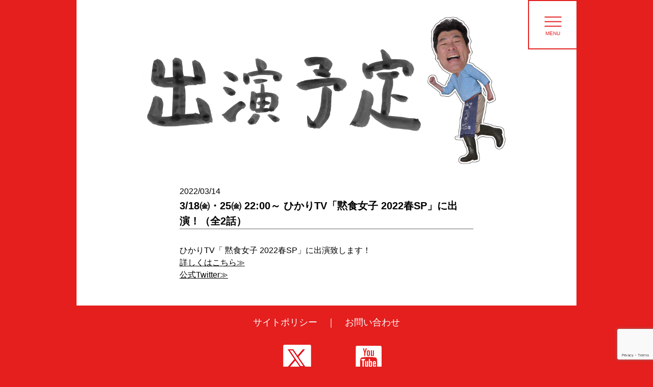

--- FILE ---
content_type: text/html; charset=UTF-8
request_url: https://akai-hidekazu.com/2022/03/14/3-18%E3%88%AE%E3%83%BB25%E3%88%AE-2200%EF%BD%9E-%E3%81%B2%E3%81%8B%E3%82%8Atv%E3%80%8C%E9%BB%99%E9%A3%9F%E5%A5%B3%E5%AD%90-2022%E6%98%A5sp%E3%80%8D%E3%81%AB%E5%87%BA%E6%BC%94%EF%BC%81%EF%BC%88/
body_size: 28199
content:
<!DOCTYPE html>
<html lang="ja">

<head>
  <meta charset="UTF-8">
  <meta name="viewport" content="width=device-width">
  <meta name="description" content="">
  
  <link rel="stylesheet" href="/assets/css/ress.min.css">
  <link rel="stylesheet" href="/assets/css/animate.min.css">
  <link rel="stylesheet" href="/assets/plugin/slick/slick.css">
  <link rel="stylesheet" href="/assets/plugin/slick/slick-theme.css">
  <link rel="stylesheet" href="/assets/css/style.css">
  <link rel="stylesheet" href="/contents/css/d_style.css">
  <link rel="stylesheet" href="/contents/profile/css/profile.css">
  <link rel="icon" href="/contents/img/favicon.ico">
    	<style>img:is([sizes="auto" i], [sizes^="auto," i]) { contain-intrinsic-size: 3000px 1500px }</style>
	
		<!-- All in One SEO 4.9.0 - aioseo.com -->
		<title>3/18㈮・25㈮ 22:00～ ひかりTV「黙食女子 2022春SP」に出演！（全2話） | 赤井英和 商店</title>
	<meta name="robots" content="max-image-preview:large" />
	<meta name="author" content="akai-hidekazu"/>
	<meta name="google-site-verification" content="iQ7c9ittSiDfggXt3Rl9ow0TYixby8IosoaVkMZO2Q4" />
	<link rel="canonical" href="https://akai-hidekazu.com/2022/03/14/3-18%e3%88%ae%e3%83%bb25%e3%88%ae-2200%ef%bd%9e-%e3%81%b2%e3%81%8b%e3%82%8atv%e3%80%8c%e9%bb%99%e9%a3%9f%e5%a5%b3%e5%ad%90-2022%e6%98%a5sp%e3%80%8d%e3%81%ab%e5%87%ba%e6%bc%94%ef%bc%81%ef%bc%88/" />
	<meta name="generator" content="All in One SEO (AIOSEO) 4.9.0" />
		<meta property="og:locale" content="ja_JP" />
		<meta property="og:site_name" content="赤井英和 商店 | 赤井英和 公式ホームページへようこそ！" />
		<meta property="og:type" content="article" />
		<meta property="og:title" content="3/18㈮・25㈮ 22:00～ ひかりTV「黙食女子 2022春SP」に出演！（全2話） | 赤井英和 商店" />
		<meta property="og:url" content="https://akai-hidekazu.com/2022/03/14/3-18%e3%88%ae%e3%83%bb25%e3%88%ae-2200%ef%bd%9e-%e3%81%b2%e3%81%8b%e3%82%8atv%e3%80%8c%e9%bb%99%e9%a3%9f%e5%a5%b3%e5%ad%90-2022%e6%98%a5sp%e3%80%8d%e3%81%ab%e5%87%ba%e6%bc%94%ef%bc%81%ef%bc%88/" />
		<meta property="article:published_time" content="2022-03-14T06:28:55+00:00" />
		<meta property="article:modified_time" content="2023-02-09T07:56:53+00:00" />
		<meta name="twitter:card" content="summary_large_image" />
		<meta name="twitter:title" content="3/18㈮・25㈮ 22:00～ ひかりTV「黙食女子 2022春SP」に出演！（全2話） | 赤井英和 商店" />
		<script type="application/ld+json" class="aioseo-schema">
			{"@context":"https:\/\/schema.org","@graph":[{"@type":"Article","@id":"https:\/\/akai-hidekazu.com\/2022\/03\/14\/3-18%e3%88%ae%e3%83%bb25%e3%88%ae-2200%ef%bd%9e-%e3%81%b2%e3%81%8b%e3%82%8atv%e3%80%8c%e9%bb%99%e9%a3%9f%e5%a5%b3%e5%ad%90-2022%e6%98%a5sp%e3%80%8d%e3%81%ab%e5%87%ba%e6%bc%94%ef%bc%81%ef%bc%88\/#article","name":"3\/18\u322e\u30fb25\u322e 22:00\uff5e \u3072\u304b\u308aTV\u300c\u9ed9\u98df\u5973\u5b50 2022\u6625SP\u300d\u306b\u51fa\u6f14\uff01\uff08\u51682\u8a71\uff09 | \u8d64\u4e95\u82f1\u548c \u5546\u5e97","headline":"3\/18\u322e\u30fb25\u322e 22:00\uff5e \u3072\u304b\u308aTV\u300c\u9ed9\u98df\u5973\u5b50 2022\u6625SP\u300d\u306b\u51fa\u6f14\uff01\uff08\u51682\u8a71\uff09","author":{"@id":"https:\/\/akai-hidekazu.com\/author\/akai-hidekazu\/#author"},"publisher":{"@id":"https:\/\/akai-hidekazu.com\/#organization"},"datePublished":"2022-03-14T15:28:55+09:00","dateModified":"2023-02-09T16:56:53+09:00","inLanguage":"ja","mainEntityOfPage":{"@id":"https:\/\/akai-hidekazu.com\/2022\/03\/14\/3-18%e3%88%ae%e3%83%bb25%e3%88%ae-2200%ef%bd%9e-%e3%81%b2%e3%81%8b%e3%82%8atv%e3%80%8c%e9%bb%99%e9%a3%9f%e5%a5%b3%e5%ad%90-2022%e6%98%a5sp%e3%80%8d%e3%81%ab%e5%87%ba%e6%bc%94%ef%bc%81%ef%bc%88\/#webpage"},"isPartOf":{"@id":"https:\/\/akai-hidekazu.com\/2022\/03\/14\/3-18%e3%88%ae%e3%83%bb25%e3%88%ae-2200%ef%bd%9e-%e3%81%b2%e3%81%8b%e3%82%8atv%e3%80%8c%e9%bb%99%e9%a3%9f%e5%a5%b3%e5%ad%90-2022%e6%98%a5sp%e3%80%8d%e3%81%ab%e5%87%ba%e6%bc%94%ef%bc%81%ef%bc%88\/#webpage"},"articleSection":"\u672a\u5206\u985e, \u30ea\u30f3\u30af"},{"@type":"BreadcrumbList","@id":"https:\/\/akai-hidekazu.com\/2022\/03\/14\/3-18%e3%88%ae%e3%83%bb25%e3%88%ae-2200%ef%bd%9e-%e3%81%b2%e3%81%8b%e3%82%8atv%e3%80%8c%e9%bb%99%e9%a3%9f%e5%a5%b3%e5%ad%90-2022%e6%98%a5sp%e3%80%8d%e3%81%ab%e5%87%ba%e6%bc%94%ef%bc%81%ef%bc%88\/#breadcrumblist","itemListElement":[{"@type":"ListItem","@id":"https:\/\/akai-hidekazu.com#listItem","position":1,"name":"Home","item":"https:\/\/akai-hidekazu.com","nextItem":{"@type":"ListItem","@id":"https:\/\/akai-hidekazu.com\/category\/%e6%9c%aa%e5%88%86%e9%a1%9e\/#listItem","name":"\u672a\u5206\u985e"}},{"@type":"ListItem","@id":"https:\/\/akai-hidekazu.com\/category\/%e6%9c%aa%e5%88%86%e9%a1%9e\/#listItem","position":2,"name":"\u672a\u5206\u985e","item":"https:\/\/akai-hidekazu.com\/category\/%e6%9c%aa%e5%88%86%e9%a1%9e\/","nextItem":{"@type":"ListItem","@id":"https:\/\/akai-hidekazu.com\/2022\/03\/14\/3-18%e3%88%ae%e3%83%bb25%e3%88%ae-2200%ef%bd%9e-%e3%81%b2%e3%81%8b%e3%82%8atv%e3%80%8c%e9%bb%99%e9%a3%9f%e5%a5%b3%e5%ad%90-2022%e6%98%a5sp%e3%80%8d%e3%81%ab%e5%87%ba%e6%bc%94%ef%bc%81%ef%bc%88\/#listItem","name":"3\/18\u322e\u30fb25\u322e 22:00\uff5e \u3072\u304b\u308aTV\u300c\u9ed9\u98df\u5973\u5b50 2022\u6625SP\u300d\u306b\u51fa\u6f14\uff01\uff08\u51682\u8a71\uff09"},"previousItem":{"@type":"ListItem","@id":"https:\/\/akai-hidekazu.com#listItem","name":"Home"}},{"@type":"ListItem","@id":"https:\/\/akai-hidekazu.com\/2022\/03\/14\/3-18%e3%88%ae%e3%83%bb25%e3%88%ae-2200%ef%bd%9e-%e3%81%b2%e3%81%8b%e3%82%8atv%e3%80%8c%e9%bb%99%e9%a3%9f%e5%a5%b3%e5%ad%90-2022%e6%98%a5sp%e3%80%8d%e3%81%ab%e5%87%ba%e6%bc%94%ef%bc%81%ef%bc%88\/#listItem","position":3,"name":"3\/18\u322e\u30fb25\u322e 22:00\uff5e \u3072\u304b\u308aTV\u300c\u9ed9\u98df\u5973\u5b50 2022\u6625SP\u300d\u306b\u51fa\u6f14\uff01\uff08\u51682\u8a71\uff09","previousItem":{"@type":"ListItem","@id":"https:\/\/akai-hidekazu.com\/category\/%e6%9c%aa%e5%88%86%e9%a1%9e\/#listItem","name":"\u672a\u5206\u985e"}}]},{"@type":"Organization","@id":"https:\/\/akai-hidekazu.com\/#organization","name":"\u8d64\u4e95\u82f1\u548c \u5546\u5e97","description":"\u8d64\u4e95\u82f1\u548c \u516c\u5f0f\u30db\u30fc\u30e0\u30da\u30fc\u30b8\u3078\u3088\u3046\u3053\u305d\uff01","url":"https:\/\/akai-hidekazu.com\/"},{"@type":"Person","@id":"https:\/\/akai-hidekazu.com\/author\/akai-hidekazu\/#author","url":"https:\/\/akai-hidekazu.com\/author\/akai-hidekazu\/","name":"akai-hidekazu","image":{"@type":"ImageObject","@id":"https:\/\/akai-hidekazu.com\/2022\/03\/14\/3-18%e3%88%ae%e3%83%bb25%e3%88%ae-2200%ef%bd%9e-%e3%81%b2%e3%81%8b%e3%82%8atv%e3%80%8c%e9%bb%99%e9%a3%9f%e5%a5%b3%e5%ad%90-2022%e6%98%a5sp%e3%80%8d%e3%81%ab%e5%87%ba%e6%bc%94%ef%bc%81%ef%bc%88\/#authorImage","url":"https:\/\/secure.gravatar.com\/avatar\/44697d046b3161efb706b6817edd03a91004d978f78e4ed6e94e94342911d22d?s=96&d=mm&r=g","width":96,"height":96,"caption":"akai-hidekazu"}},{"@type":"WebPage","@id":"https:\/\/akai-hidekazu.com\/2022\/03\/14\/3-18%e3%88%ae%e3%83%bb25%e3%88%ae-2200%ef%bd%9e-%e3%81%b2%e3%81%8b%e3%82%8atv%e3%80%8c%e9%bb%99%e9%a3%9f%e5%a5%b3%e5%ad%90-2022%e6%98%a5sp%e3%80%8d%e3%81%ab%e5%87%ba%e6%bc%94%ef%bc%81%ef%bc%88\/#webpage","url":"https:\/\/akai-hidekazu.com\/2022\/03\/14\/3-18%e3%88%ae%e3%83%bb25%e3%88%ae-2200%ef%bd%9e-%e3%81%b2%e3%81%8b%e3%82%8atv%e3%80%8c%e9%bb%99%e9%a3%9f%e5%a5%b3%e5%ad%90-2022%e6%98%a5sp%e3%80%8d%e3%81%ab%e5%87%ba%e6%bc%94%ef%bc%81%ef%bc%88\/","name":"3\/18\u322e\u30fb25\u322e 22:00\uff5e \u3072\u304b\u308aTV\u300c\u9ed9\u98df\u5973\u5b50 2022\u6625SP\u300d\u306b\u51fa\u6f14\uff01\uff08\u51682\u8a71\uff09 | \u8d64\u4e95\u82f1\u548c \u5546\u5e97","inLanguage":"ja","isPartOf":{"@id":"https:\/\/akai-hidekazu.com\/#website"},"breadcrumb":{"@id":"https:\/\/akai-hidekazu.com\/2022\/03\/14\/3-18%e3%88%ae%e3%83%bb25%e3%88%ae-2200%ef%bd%9e-%e3%81%b2%e3%81%8b%e3%82%8atv%e3%80%8c%e9%bb%99%e9%a3%9f%e5%a5%b3%e5%ad%90-2022%e6%98%a5sp%e3%80%8d%e3%81%ab%e5%87%ba%e6%bc%94%ef%bc%81%ef%bc%88\/#breadcrumblist"},"author":{"@id":"https:\/\/akai-hidekazu.com\/author\/akai-hidekazu\/#author"},"creator":{"@id":"https:\/\/akai-hidekazu.com\/author\/akai-hidekazu\/#author"},"datePublished":"2022-03-14T15:28:55+09:00","dateModified":"2023-02-09T16:56:53+09:00"},{"@type":"WebSite","@id":"https:\/\/akai-hidekazu.com\/#website","url":"https:\/\/akai-hidekazu.com\/","name":"\u8d64\u4e95\u82f1\u548c \u5546\u5e97","description":"\u8d64\u4e95\u82f1\u548c \u516c\u5f0f\u30db\u30fc\u30e0\u30da\u30fc\u30b8\u3078\u3088\u3046\u3053\u305d\uff01","inLanguage":"ja","publisher":{"@id":"https:\/\/akai-hidekazu.com\/#organization"}}]}
		</script>
		<!-- All in One SEO -->

<link rel='stylesheet' id='wp-block-library-css' href='https://akai-hidekazu.com/wp/wp-includes/css/dist/block-library/style.min.css?ver=6.8.3' type='text/css' media='all' />
<style id='classic-theme-styles-inline-css' type='text/css'>
/*! This file is auto-generated */
.wp-block-button__link{color:#fff;background-color:#32373c;border-radius:9999px;box-shadow:none;text-decoration:none;padding:calc(.667em + 2px) calc(1.333em + 2px);font-size:1.125em}.wp-block-file__button{background:#32373c;color:#fff;text-decoration:none}
</style>
<link rel='stylesheet' id='aioseo/css/src/vue/standalone/blocks/table-of-contents/global.scss-css' href='https://akai-hidekazu.com/wp/wp-content/plugins/all-in-one-seo-pack/dist/Lite/assets/css/table-of-contents/global.e90f6d47.css?ver=4.9.0' type='text/css' media='all' />
<style id='global-styles-inline-css' type='text/css'>
:root{--wp--preset--aspect-ratio--square: 1;--wp--preset--aspect-ratio--4-3: 4/3;--wp--preset--aspect-ratio--3-4: 3/4;--wp--preset--aspect-ratio--3-2: 3/2;--wp--preset--aspect-ratio--2-3: 2/3;--wp--preset--aspect-ratio--16-9: 16/9;--wp--preset--aspect-ratio--9-16: 9/16;--wp--preset--color--black: #000000;--wp--preset--color--cyan-bluish-gray: #abb8c3;--wp--preset--color--white: #ffffff;--wp--preset--color--pale-pink: #f78da7;--wp--preset--color--vivid-red: #cf2e2e;--wp--preset--color--luminous-vivid-orange: #ff6900;--wp--preset--color--luminous-vivid-amber: #fcb900;--wp--preset--color--light-green-cyan: #7bdcb5;--wp--preset--color--vivid-green-cyan: #00d084;--wp--preset--color--pale-cyan-blue: #8ed1fc;--wp--preset--color--vivid-cyan-blue: #0693e3;--wp--preset--color--vivid-purple: #9b51e0;--wp--preset--gradient--vivid-cyan-blue-to-vivid-purple: linear-gradient(135deg,rgba(6,147,227,1) 0%,rgb(155,81,224) 100%);--wp--preset--gradient--light-green-cyan-to-vivid-green-cyan: linear-gradient(135deg,rgb(122,220,180) 0%,rgb(0,208,130) 100%);--wp--preset--gradient--luminous-vivid-amber-to-luminous-vivid-orange: linear-gradient(135deg,rgba(252,185,0,1) 0%,rgba(255,105,0,1) 100%);--wp--preset--gradient--luminous-vivid-orange-to-vivid-red: linear-gradient(135deg,rgba(255,105,0,1) 0%,rgb(207,46,46) 100%);--wp--preset--gradient--very-light-gray-to-cyan-bluish-gray: linear-gradient(135deg,rgb(238,238,238) 0%,rgb(169,184,195) 100%);--wp--preset--gradient--cool-to-warm-spectrum: linear-gradient(135deg,rgb(74,234,220) 0%,rgb(151,120,209) 20%,rgb(207,42,186) 40%,rgb(238,44,130) 60%,rgb(251,105,98) 80%,rgb(254,248,76) 100%);--wp--preset--gradient--blush-light-purple: linear-gradient(135deg,rgb(255,206,236) 0%,rgb(152,150,240) 100%);--wp--preset--gradient--blush-bordeaux: linear-gradient(135deg,rgb(254,205,165) 0%,rgb(254,45,45) 50%,rgb(107,0,62) 100%);--wp--preset--gradient--luminous-dusk: linear-gradient(135deg,rgb(255,203,112) 0%,rgb(199,81,192) 50%,rgb(65,88,208) 100%);--wp--preset--gradient--pale-ocean: linear-gradient(135deg,rgb(255,245,203) 0%,rgb(182,227,212) 50%,rgb(51,167,181) 100%);--wp--preset--gradient--electric-grass: linear-gradient(135deg,rgb(202,248,128) 0%,rgb(113,206,126) 100%);--wp--preset--gradient--midnight: linear-gradient(135deg,rgb(2,3,129) 0%,rgb(40,116,252) 100%);--wp--preset--font-size--small: 13px;--wp--preset--font-size--medium: 20px;--wp--preset--font-size--large: 36px;--wp--preset--font-size--x-large: 42px;--wp--preset--spacing--20: 0.44rem;--wp--preset--spacing--30: 0.67rem;--wp--preset--spacing--40: 1rem;--wp--preset--spacing--50: 1.5rem;--wp--preset--spacing--60: 2.25rem;--wp--preset--spacing--70: 3.38rem;--wp--preset--spacing--80: 5.06rem;--wp--preset--shadow--natural: 6px 6px 9px rgba(0, 0, 0, 0.2);--wp--preset--shadow--deep: 12px 12px 50px rgba(0, 0, 0, 0.4);--wp--preset--shadow--sharp: 6px 6px 0px rgba(0, 0, 0, 0.2);--wp--preset--shadow--outlined: 6px 6px 0px -3px rgba(255, 255, 255, 1), 6px 6px rgba(0, 0, 0, 1);--wp--preset--shadow--crisp: 6px 6px 0px rgba(0, 0, 0, 1);}:where(.is-layout-flex){gap: 0.5em;}:where(.is-layout-grid){gap: 0.5em;}body .is-layout-flex{display: flex;}.is-layout-flex{flex-wrap: wrap;align-items: center;}.is-layout-flex > :is(*, div){margin: 0;}body .is-layout-grid{display: grid;}.is-layout-grid > :is(*, div){margin: 0;}:where(.wp-block-columns.is-layout-flex){gap: 2em;}:where(.wp-block-columns.is-layout-grid){gap: 2em;}:where(.wp-block-post-template.is-layout-flex){gap: 1.25em;}:where(.wp-block-post-template.is-layout-grid){gap: 1.25em;}.has-black-color{color: var(--wp--preset--color--black) !important;}.has-cyan-bluish-gray-color{color: var(--wp--preset--color--cyan-bluish-gray) !important;}.has-white-color{color: var(--wp--preset--color--white) !important;}.has-pale-pink-color{color: var(--wp--preset--color--pale-pink) !important;}.has-vivid-red-color{color: var(--wp--preset--color--vivid-red) !important;}.has-luminous-vivid-orange-color{color: var(--wp--preset--color--luminous-vivid-orange) !important;}.has-luminous-vivid-amber-color{color: var(--wp--preset--color--luminous-vivid-amber) !important;}.has-light-green-cyan-color{color: var(--wp--preset--color--light-green-cyan) !important;}.has-vivid-green-cyan-color{color: var(--wp--preset--color--vivid-green-cyan) !important;}.has-pale-cyan-blue-color{color: var(--wp--preset--color--pale-cyan-blue) !important;}.has-vivid-cyan-blue-color{color: var(--wp--preset--color--vivid-cyan-blue) !important;}.has-vivid-purple-color{color: var(--wp--preset--color--vivid-purple) !important;}.has-black-background-color{background-color: var(--wp--preset--color--black) !important;}.has-cyan-bluish-gray-background-color{background-color: var(--wp--preset--color--cyan-bluish-gray) !important;}.has-white-background-color{background-color: var(--wp--preset--color--white) !important;}.has-pale-pink-background-color{background-color: var(--wp--preset--color--pale-pink) !important;}.has-vivid-red-background-color{background-color: var(--wp--preset--color--vivid-red) !important;}.has-luminous-vivid-orange-background-color{background-color: var(--wp--preset--color--luminous-vivid-orange) !important;}.has-luminous-vivid-amber-background-color{background-color: var(--wp--preset--color--luminous-vivid-amber) !important;}.has-light-green-cyan-background-color{background-color: var(--wp--preset--color--light-green-cyan) !important;}.has-vivid-green-cyan-background-color{background-color: var(--wp--preset--color--vivid-green-cyan) !important;}.has-pale-cyan-blue-background-color{background-color: var(--wp--preset--color--pale-cyan-blue) !important;}.has-vivid-cyan-blue-background-color{background-color: var(--wp--preset--color--vivid-cyan-blue) !important;}.has-vivid-purple-background-color{background-color: var(--wp--preset--color--vivid-purple) !important;}.has-black-border-color{border-color: var(--wp--preset--color--black) !important;}.has-cyan-bluish-gray-border-color{border-color: var(--wp--preset--color--cyan-bluish-gray) !important;}.has-white-border-color{border-color: var(--wp--preset--color--white) !important;}.has-pale-pink-border-color{border-color: var(--wp--preset--color--pale-pink) !important;}.has-vivid-red-border-color{border-color: var(--wp--preset--color--vivid-red) !important;}.has-luminous-vivid-orange-border-color{border-color: var(--wp--preset--color--luminous-vivid-orange) !important;}.has-luminous-vivid-amber-border-color{border-color: var(--wp--preset--color--luminous-vivid-amber) !important;}.has-light-green-cyan-border-color{border-color: var(--wp--preset--color--light-green-cyan) !important;}.has-vivid-green-cyan-border-color{border-color: var(--wp--preset--color--vivid-green-cyan) !important;}.has-pale-cyan-blue-border-color{border-color: var(--wp--preset--color--pale-cyan-blue) !important;}.has-vivid-cyan-blue-border-color{border-color: var(--wp--preset--color--vivid-cyan-blue) !important;}.has-vivid-purple-border-color{border-color: var(--wp--preset--color--vivid-purple) !important;}.has-vivid-cyan-blue-to-vivid-purple-gradient-background{background: var(--wp--preset--gradient--vivid-cyan-blue-to-vivid-purple) !important;}.has-light-green-cyan-to-vivid-green-cyan-gradient-background{background: var(--wp--preset--gradient--light-green-cyan-to-vivid-green-cyan) !important;}.has-luminous-vivid-amber-to-luminous-vivid-orange-gradient-background{background: var(--wp--preset--gradient--luminous-vivid-amber-to-luminous-vivid-orange) !important;}.has-luminous-vivid-orange-to-vivid-red-gradient-background{background: var(--wp--preset--gradient--luminous-vivid-orange-to-vivid-red) !important;}.has-very-light-gray-to-cyan-bluish-gray-gradient-background{background: var(--wp--preset--gradient--very-light-gray-to-cyan-bluish-gray) !important;}.has-cool-to-warm-spectrum-gradient-background{background: var(--wp--preset--gradient--cool-to-warm-spectrum) !important;}.has-blush-light-purple-gradient-background{background: var(--wp--preset--gradient--blush-light-purple) !important;}.has-blush-bordeaux-gradient-background{background: var(--wp--preset--gradient--blush-bordeaux) !important;}.has-luminous-dusk-gradient-background{background: var(--wp--preset--gradient--luminous-dusk) !important;}.has-pale-ocean-gradient-background{background: var(--wp--preset--gradient--pale-ocean) !important;}.has-electric-grass-gradient-background{background: var(--wp--preset--gradient--electric-grass) !important;}.has-midnight-gradient-background{background: var(--wp--preset--gradient--midnight) !important;}.has-small-font-size{font-size: var(--wp--preset--font-size--small) !important;}.has-medium-font-size{font-size: var(--wp--preset--font-size--medium) !important;}.has-large-font-size{font-size: var(--wp--preset--font-size--large) !important;}.has-x-large-font-size{font-size: var(--wp--preset--font-size--x-large) !important;}
:where(.wp-block-post-template.is-layout-flex){gap: 1.25em;}:where(.wp-block-post-template.is-layout-grid){gap: 1.25em;}
:where(.wp-block-columns.is-layout-flex){gap: 2em;}:where(.wp-block-columns.is-layout-grid){gap: 2em;}
:root :where(.wp-block-pullquote){font-size: 1.5em;line-height: 1.6;}
</style>
<link rel='stylesheet' id='contact-form-7-css' href='https://akai-hidekazu.com/wp/wp-content/plugins/contact-form-7/includes/css/styles.css?ver=6.1.3' type='text/css' media='all' />
<link rel='stylesheet' id='wp-pagenavi-css' href='https://akai-hidekazu.com/wp/wp-content/plugins/wp-pagenavi/pagenavi-css.css?ver=2.70' type='text/css' media='all' />
<link rel="https://api.w.org/" href="https://akai-hidekazu.com/wp-json/" /><link rel="alternate" title="JSON" type="application/json" href="https://akai-hidekazu.com/wp-json/wp/v2/posts/303" /><link rel='shortlink' href='https://akai-hidekazu.com/?p=303' />
<link rel="alternate" title="oEmbed (JSON)" type="application/json+oembed" href="https://akai-hidekazu.com/wp-json/oembed/1.0/embed?url=https%3A%2F%2Fakai-hidekazu.com%2F2022%2F03%2F14%2F3-18%25e3%2588%25ae%25e3%2583%25bb25%25e3%2588%25ae-2200%25ef%25bd%259e-%25e3%2581%25b2%25e3%2581%258b%25e3%2582%258atv%25e3%2580%258c%25e9%25bb%2599%25e9%25a3%259f%25e5%25a5%25b3%25e5%25ad%2590-2022%25e6%2598%25a5sp%25e3%2580%258d%25e3%2581%25ab%25e5%2587%25ba%25e6%25bc%2594%25ef%25bc%2581%25ef%25bc%2588%2F" />
<link rel="alternate" title="oEmbed (XML)" type="text/xml+oembed" href="https://akai-hidekazu.com/wp-json/oembed/1.0/embed?url=https%3A%2F%2Fakai-hidekazu.com%2F2022%2F03%2F14%2F3-18%25e3%2588%25ae%25e3%2583%25bb25%25e3%2588%25ae-2200%25ef%25bd%259e-%25e3%2581%25b2%25e3%2581%258b%25e3%2582%258atv%25e3%2580%258c%25e9%25bb%2599%25e9%25a3%259f%25e5%25a5%25b3%25e5%25ad%2590-2022%25e6%2598%25a5sp%25e3%2580%258d%25e3%2581%25ab%25e5%2587%25ba%25e6%25bc%2594%25ef%25bc%2581%25ef%25bc%2588%2F&#038;format=xml" />
<style type="text/css">.recentcomments a{display:inline !important;padding:0 !important;margin:0 !important;}</style>  </head><style>
h1{display:none;}
.tit_deco{ width:100%; border-bottom:1px solid #666666;}
</style>
<meta name="Keywords" content="演出" />
<body id="top" class="fixed" style="background-color:#e41f1e;">
  <div id="loader" class="loader">
    <span><img src="/assets/plugin/slick/ajax-loader.gif" alt=""></span>
  </div>
  <div class="wrapper">
		<!-- Global site tag (gtag.js) - Google Analytics -->
<script async src="https://www.googletagmanager.com/gtag/js?id=UA-7527881-18"></script>
<script>
  window.dataLayer = window.dataLayer || [];
  function gtag(){dataLayer.push(arguments);}
  gtag('js', new Date());

  gtag('config', 'UA-7527881-18');
</script>
 
    
    <div id="hamburger" class="hamburger hide">
      <a href="#">
        <div class="hamburger_in">
          <div class="bars">
            <span class="bar"></span>
            <span class="bar"></span>
            <span class="bar"></span>
          </div>
          <div class="text">MENU</div>
        </div>
      </a>
    </div>
    <div id="mainMenu" class="mainMenu">
      <div class="overlay closeMenu"></div>
      <div class="inner">
        <nav class="gnavi">
          <ul class="gnaviList">
            <li class="gnaviList_item"><a href="/" class="over">HOME</a></li>
            <li class="gnaviList_item"><a href="/zukan" class="over">生態図鑑</a></li>
            <li class="gnaviList_item"><a href="/schedule/" class="over">出演予定</a></li>
            <li class="gnaviList_item"><a href="/product/" class="over">おすすめ商品</a></li>
            <li class="gnaviList_item"><a href="https://twitter.com/yomeyoshiko224" class="over" target="_blank">嫁・佳子のひとり言</a></li>
            <li class="gnaviList_item"><a href="/contents/profile/" class="over">出演経歴</a></li>
            <li class="gnaviList_item"><a href="/contents/gallery/" class="over">写真館</a></li>
            <li class="gnaviList_item"><a href="/contact/" class="over">お問い合わせ</a></li>
          </ul>
        </nav>
      </div>
    </div>
		<div class="content">
        <div class="mv_inner inner">
		<div id="main_con">
        <h1>赤井英和 出演</h1>
        <div class="main_head02">
            	<a href="/schedule/"><img src="/contents/img/sche/sche_title.png" alt="出演予定"></a>
            </div>
        <div id="sche_con02"> 
           
	        		<span style="font-size:80%; font-weight:normal;">2022/03/14</span><br/>
			<div class="tit_deco">3/18㈮・25㈮ 22:00～ ひかりTV「黙食女子 2022春SP」に出演！（全2話）</div><br/>
			<p>ひかりTV「<span> 黙食女子 2022春SP</span>」に出演致します！</p>
<p><a href="https://www.hikaritv.net/sp/mokusyokujyoshi/index.html?cid=ent_video_mokusyokujyoshi_nr_5" target="_blank" rel="noopener noreferrer">詳しくはこちら≫</a></p>
<p><a href="https://twitter.com/mokusyokujyoshi/status/1502207711546470404?cxt=HHwWiMCjmYz99NgpAAAA" target="_blank" rel="noopener noreferrer">公式Twitter≫</a></p>
		            
		<p style="clear:both;">&nbsp;</p>
        <p style="clear:both;">&nbsp;</p>
        </div>
        </div>
        </div>
        </div>
		    <footer class="footer">
      <div class="inner">
        <nav class="fnavi">
          <ul class="fnaviList">
            <li class="fnaviList_item"><a href="/policy">サイトポリシー</a></li>
            <li class="fnaviList_item"><a href="/contact">お問い合わせ</a></li>
          </ul>
          <ul class="snsList">
            <li class="snsList_item"><a href="https://twitter.com/yomeyoshiko224" target="_blank" class="facebook over"><img src="/assets/img/common/btn_twitter.png" alt="Twitter"></a></li>
            <li class="snsList_item"><a href="https://www.youtube.com/channel/UC-JWu6RGz5VUeOXaimRYPpw" target="_blank" class="instagram over"><img src="/assets/img/common/btn_youtube.png" alt="Youtube"></a></li>
          </ul>
        </nav>
        <p class="copyright"><img src="/assets/img/common/txt_copyright01.svg" alt="Copyright © HIDEKAZU AKAI All Rights Reserved."></p>
      </div>
    </footer>
	<script type="speculationrules">
{"prefetch":[{"source":"document","where":{"and":[{"href_matches":"\/*"},{"not":{"href_matches":["\/wp\/wp-*.php","\/wp\/wp-admin\/*","\/wp\/wp-content\/uploads\/*","\/wp\/wp-content\/*","\/wp\/wp-content\/plugins\/*","\/wp\/wp-content\/themes\/akai-hidekazu\/*","\/*\\?(.+)"]}},{"not":{"selector_matches":"a[rel~=\"nofollow\"]"}},{"not":{"selector_matches":".no-prefetch, .no-prefetch a"}}]},"eagerness":"conservative"}]}
</script>
<script type="module"  src="https://akai-hidekazu.com/wp/wp-content/plugins/all-in-one-seo-pack/dist/Lite/assets/table-of-contents.95d0dfce.js?ver=4.9.0" id="aioseo/js/src/vue/standalone/blocks/table-of-contents/frontend.js-js"></script>
<script type="text/javascript" src="https://akai-hidekazu.com/wp/wp-includes/js/dist/hooks.min.js?ver=4d63a3d491d11ffd8ac6" id="wp-hooks-js"></script>
<script type="text/javascript" src="https://akai-hidekazu.com/wp/wp-includes/js/dist/i18n.min.js?ver=5e580eb46a90c2b997e6" id="wp-i18n-js"></script>
<script type="text/javascript" id="wp-i18n-js-after">
/* <![CDATA[ */
wp.i18n.setLocaleData( { 'text direction\u0004ltr': [ 'ltr' ] } );
/* ]]> */
</script>
<script type="text/javascript" src="https://akai-hidekazu.com/wp/wp-content/plugins/contact-form-7/includes/swv/js/index.js?ver=6.1.3" id="swv-js"></script>
<script type="text/javascript" id="contact-form-7-js-translations">
/* <![CDATA[ */
( function( domain, translations ) {
	var localeData = translations.locale_data[ domain ] || translations.locale_data.messages;
	localeData[""].domain = domain;
	wp.i18n.setLocaleData( localeData, domain );
} )( "contact-form-7", {"translation-revision-date":"2025-10-29 09:23:50+0000","generator":"GlotPress\/4.0.3","domain":"messages","locale_data":{"messages":{"":{"domain":"messages","plural-forms":"nplurals=1; plural=0;","lang":"ja_JP"},"This contact form is placed in the wrong place.":["\u3053\u306e\u30b3\u30f3\u30bf\u30af\u30c8\u30d5\u30a9\u30fc\u30e0\u306f\u9593\u9055\u3063\u305f\u4f4d\u7f6e\u306b\u7f6e\u304b\u308c\u3066\u3044\u307e\u3059\u3002"],"Error:":["\u30a8\u30e9\u30fc:"]}},"comment":{"reference":"includes\/js\/index.js"}} );
/* ]]> */
</script>
<script type="text/javascript" id="contact-form-7-js-before">
/* <![CDATA[ */
var wpcf7 = {
    "api": {
        "root": "https:\/\/akai-hidekazu.com\/wp-json\/",
        "namespace": "contact-form-7\/v1"
    }
};
/* ]]> */
</script>
<script type="text/javascript" src="https://akai-hidekazu.com/wp/wp-content/plugins/contact-form-7/includes/js/index.js?ver=6.1.3" id="contact-form-7-js"></script>
<script type="text/javascript" src="https://www.google.com/recaptcha/api.js?render=6LcyV4waAAAAACekKUp2M90g2BFg-7cy26Kx8DM2&amp;ver=3.0" id="google-recaptcha-js"></script>
<script type="text/javascript" src="https://akai-hidekazu.com/wp/wp-includes/js/dist/vendor/wp-polyfill.min.js?ver=3.15.0" id="wp-polyfill-js"></script>
<script type="text/javascript" id="wpcf7-recaptcha-js-before">
/* <![CDATA[ */
var wpcf7_recaptcha = {
    "sitekey": "6LcyV4waAAAAACekKUp2M90g2BFg-7cy26Kx8DM2",
    "actions": {
        "homepage": "homepage",
        "contactform": "contactform"
    }
};
/* ]]> */
</script>
<script type="text/javascript" src="https://akai-hidekazu.com/wp/wp-content/plugins/contact-form-7/modules/recaptcha/index.js?ver=6.1.3" id="wpcf7-recaptcha-js"></script>
	</div>
	
  <script src="https://ajax.googleapis.com/ajax/libs/jquery/3.5.1/jquery.min.js"></script>
  <script src="/assets/plugin/jquery.waypoints.min.js"></script>
  <script src="/assets/plugin/slick/slick.min.js"></script>
  <script src="/assets/js/scripts.js"></script>
	
</body>
</html>

--- FILE ---
content_type: text/html; charset=utf-8
request_url: https://www.google.com/recaptcha/api2/anchor?ar=1&k=6LcyV4waAAAAACekKUp2M90g2BFg-7cy26Kx8DM2&co=aHR0cHM6Ly9ha2FpLWhpZGVrYXp1LmNvbTo0NDM.&hl=en&v=9TiwnJFHeuIw_s0wSd3fiKfN&size=invisible&anchor-ms=20000&execute-ms=30000&cb=b85xq9bekk5y
body_size: 48210
content:
<!DOCTYPE HTML><html dir="ltr" lang="en"><head><meta http-equiv="Content-Type" content="text/html; charset=UTF-8">
<meta http-equiv="X-UA-Compatible" content="IE=edge">
<title>reCAPTCHA</title>
<style type="text/css">
/* cyrillic-ext */
@font-face {
  font-family: 'Roboto';
  font-style: normal;
  font-weight: 400;
  font-stretch: 100%;
  src: url(//fonts.gstatic.com/s/roboto/v48/KFO7CnqEu92Fr1ME7kSn66aGLdTylUAMa3GUBHMdazTgWw.woff2) format('woff2');
  unicode-range: U+0460-052F, U+1C80-1C8A, U+20B4, U+2DE0-2DFF, U+A640-A69F, U+FE2E-FE2F;
}
/* cyrillic */
@font-face {
  font-family: 'Roboto';
  font-style: normal;
  font-weight: 400;
  font-stretch: 100%;
  src: url(//fonts.gstatic.com/s/roboto/v48/KFO7CnqEu92Fr1ME7kSn66aGLdTylUAMa3iUBHMdazTgWw.woff2) format('woff2');
  unicode-range: U+0301, U+0400-045F, U+0490-0491, U+04B0-04B1, U+2116;
}
/* greek-ext */
@font-face {
  font-family: 'Roboto';
  font-style: normal;
  font-weight: 400;
  font-stretch: 100%;
  src: url(//fonts.gstatic.com/s/roboto/v48/KFO7CnqEu92Fr1ME7kSn66aGLdTylUAMa3CUBHMdazTgWw.woff2) format('woff2');
  unicode-range: U+1F00-1FFF;
}
/* greek */
@font-face {
  font-family: 'Roboto';
  font-style: normal;
  font-weight: 400;
  font-stretch: 100%;
  src: url(//fonts.gstatic.com/s/roboto/v48/KFO7CnqEu92Fr1ME7kSn66aGLdTylUAMa3-UBHMdazTgWw.woff2) format('woff2');
  unicode-range: U+0370-0377, U+037A-037F, U+0384-038A, U+038C, U+038E-03A1, U+03A3-03FF;
}
/* math */
@font-face {
  font-family: 'Roboto';
  font-style: normal;
  font-weight: 400;
  font-stretch: 100%;
  src: url(//fonts.gstatic.com/s/roboto/v48/KFO7CnqEu92Fr1ME7kSn66aGLdTylUAMawCUBHMdazTgWw.woff2) format('woff2');
  unicode-range: U+0302-0303, U+0305, U+0307-0308, U+0310, U+0312, U+0315, U+031A, U+0326-0327, U+032C, U+032F-0330, U+0332-0333, U+0338, U+033A, U+0346, U+034D, U+0391-03A1, U+03A3-03A9, U+03B1-03C9, U+03D1, U+03D5-03D6, U+03F0-03F1, U+03F4-03F5, U+2016-2017, U+2034-2038, U+203C, U+2040, U+2043, U+2047, U+2050, U+2057, U+205F, U+2070-2071, U+2074-208E, U+2090-209C, U+20D0-20DC, U+20E1, U+20E5-20EF, U+2100-2112, U+2114-2115, U+2117-2121, U+2123-214F, U+2190, U+2192, U+2194-21AE, U+21B0-21E5, U+21F1-21F2, U+21F4-2211, U+2213-2214, U+2216-22FF, U+2308-230B, U+2310, U+2319, U+231C-2321, U+2336-237A, U+237C, U+2395, U+239B-23B7, U+23D0, U+23DC-23E1, U+2474-2475, U+25AF, U+25B3, U+25B7, U+25BD, U+25C1, U+25CA, U+25CC, U+25FB, U+266D-266F, U+27C0-27FF, U+2900-2AFF, U+2B0E-2B11, U+2B30-2B4C, U+2BFE, U+3030, U+FF5B, U+FF5D, U+1D400-1D7FF, U+1EE00-1EEFF;
}
/* symbols */
@font-face {
  font-family: 'Roboto';
  font-style: normal;
  font-weight: 400;
  font-stretch: 100%;
  src: url(//fonts.gstatic.com/s/roboto/v48/KFO7CnqEu92Fr1ME7kSn66aGLdTylUAMaxKUBHMdazTgWw.woff2) format('woff2');
  unicode-range: U+0001-000C, U+000E-001F, U+007F-009F, U+20DD-20E0, U+20E2-20E4, U+2150-218F, U+2190, U+2192, U+2194-2199, U+21AF, U+21E6-21F0, U+21F3, U+2218-2219, U+2299, U+22C4-22C6, U+2300-243F, U+2440-244A, U+2460-24FF, U+25A0-27BF, U+2800-28FF, U+2921-2922, U+2981, U+29BF, U+29EB, U+2B00-2BFF, U+4DC0-4DFF, U+FFF9-FFFB, U+10140-1018E, U+10190-1019C, U+101A0, U+101D0-101FD, U+102E0-102FB, U+10E60-10E7E, U+1D2C0-1D2D3, U+1D2E0-1D37F, U+1F000-1F0FF, U+1F100-1F1AD, U+1F1E6-1F1FF, U+1F30D-1F30F, U+1F315, U+1F31C, U+1F31E, U+1F320-1F32C, U+1F336, U+1F378, U+1F37D, U+1F382, U+1F393-1F39F, U+1F3A7-1F3A8, U+1F3AC-1F3AF, U+1F3C2, U+1F3C4-1F3C6, U+1F3CA-1F3CE, U+1F3D4-1F3E0, U+1F3ED, U+1F3F1-1F3F3, U+1F3F5-1F3F7, U+1F408, U+1F415, U+1F41F, U+1F426, U+1F43F, U+1F441-1F442, U+1F444, U+1F446-1F449, U+1F44C-1F44E, U+1F453, U+1F46A, U+1F47D, U+1F4A3, U+1F4B0, U+1F4B3, U+1F4B9, U+1F4BB, U+1F4BF, U+1F4C8-1F4CB, U+1F4D6, U+1F4DA, U+1F4DF, U+1F4E3-1F4E6, U+1F4EA-1F4ED, U+1F4F7, U+1F4F9-1F4FB, U+1F4FD-1F4FE, U+1F503, U+1F507-1F50B, U+1F50D, U+1F512-1F513, U+1F53E-1F54A, U+1F54F-1F5FA, U+1F610, U+1F650-1F67F, U+1F687, U+1F68D, U+1F691, U+1F694, U+1F698, U+1F6AD, U+1F6B2, U+1F6B9-1F6BA, U+1F6BC, U+1F6C6-1F6CF, U+1F6D3-1F6D7, U+1F6E0-1F6EA, U+1F6F0-1F6F3, U+1F6F7-1F6FC, U+1F700-1F7FF, U+1F800-1F80B, U+1F810-1F847, U+1F850-1F859, U+1F860-1F887, U+1F890-1F8AD, U+1F8B0-1F8BB, U+1F8C0-1F8C1, U+1F900-1F90B, U+1F93B, U+1F946, U+1F984, U+1F996, U+1F9E9, U+1FA00-1FA6F, U+1FA70-1FA7C, U+1FA80-1FA89, U+1FA8F-1FAC6, U+1FACE-1FADC, U+1FADF-1FAE9, U+1FAF0-1FAF8, U+1FB00-1FBFF;
}
/* vietnamese */
@font-face {
  font-family: 'Roboto';
  font-style: normal;
  font-weight: 400;
  font-stretch: 100%;
  src: url(//fonts.gstatic.com/s/roboto/v48/KFO7CnqEu92Fr1ME7kSn66aGLdTylUAMa3OUBHMdazTgWw.woff2) format('woff2');
  unicode-range: U+0102-0103, U+0110-0111, U+0128-0129, U+0168-0169, U+01A0-01A1, U+01AF-01B0, U+0300-0301, U+0303-0304, U+0308-0309, U+0323, U+0329, U+1EA0-1EF9, U+20AB;
}
/* latin-ext */
@font-face {
  font-family: 'Roboto';
  font-style: normal;
  font-weight: 400;
  font-stretch: 100%;
  src: url(//fonts.gstatic.com/s/roboto/v48/KFO7CnqEu92Fr1ME7kSn66aGLdTylUAMa3KUBHMdazTgWw.woff2) format('woff2');
  unicode-range: U+0100-02BA, U+02BD-02C5, U+02C7-02CC, U+02CE-02D7, U+02DD-02FF, U+0304, U+0308, U+0329, U+1D00-1DBF, U+1E00-1E9F, U+1EF2-1EFF, U+2020, U+20A0-20AB, U+20AD-20C0, U+2113, U+2C60-2C7F, U+A720-A7FF;
}
/* latin */
@font-face {
  font-family: 'Roboto';
  font-style: normal;
  font-weight: 400;
  font-stretch: 100%;
  src: url(//fonts.gstatic.com/s/roboto/v48/KFO7CnqEu92Fr1ME7kSn66aGLdTylUAMa3yUBHMdazQ.woff2) format('woff2');
  unicode-range: U+0000-00FF, U+0131, U+0152-0153, U+02BB-02BC, U+02C6, U+02DA, U+02DC, U+0304, U+0308, U+0329, U+2000-206F, U+20AC, U+2122, U+2191, U+2193, U+2212, U+2215, U+FEFF, U+FFFD;
}
/* cyrillic-ext */
@font-face {
  font-family: 'Roboto';
  font-style: normal;
  font-weight: 500;
  font-stretch: 100%;
  src: url(//fonts.gstatic.com/s/roboto/v48/KFO7CnqEu92Fr1ME7kSn66aGLdTylUAMa3GUBHMdazTgWw.woff2) format('woff2');
  unicode-range: U+0460-052F, U+1C80-1C8A, U+20B4, U+2DE0-2DFF, U+A640-A69F, U+FE2E-FE2F;
}
/* cyrillic */
@font-face {
  font-family: 'Roboto';
  font-style: normal;
  font-weight: 500;
  font-stretch: 100%;
  src: url(//fonts.gstatic.com/s/roboto/v48/KFO7CnqEu92Fr1ME7kSn66aGLdTylUAMa3iUBHMdazTgWw.woff2) format('woff2');
  unicode-range: U+0301, U+0400-045F, U+0490-0491, U+04B0-04B1, U+2116;
}
/* greek-ext */
@font-face {
  font-family: 'Roboto';
  font-style: normal;
  font-weight: 500;
  font-stretch: 100%;
  src: url(//fonts.gstatic.com/s/roboto/v48/KFO7CnqEu92Fr1ME7kSn66aGLdTylUAMa3CUBHMdazTgWw.woff2) format('woff2');
  unicode-range: U+1F00-1FFF;
}
/* greek */
@font-face {
  font-family: 'Roboto';
  font-style: normal;
  font-weight: 500;
  font-stretch: 100%;
  src: url(//fonts.gstatic.com/s/roboto/v48/KFO7CnqEu92Fr1ME7kSn66aGLdTylUAMa3-UBHMdazTgWw.woff2) format('woff2');
  unicode-range: U+0370-0377, U+037A-037F, U+0384-038A, U+038C, U+038E-03A1, U+03A3-03FF;
}
/* math */
@font-face {
  font-family: 'Roboto';
  font-style: normal;
  font-weight: 500;
  font-stretch: 100%;
  src: url(//fonts.gstatic.com/s/roboto/v48/KFO7CnqEu92Fr1ME7kSn66aGLdTylUAMawCUBHMdazTgWw.woff2) format('woff2');
  unicode-range: U+0302-0303, U+0305, U+0307-0308, U+0310, U+0312, U+0315, U+031A, U+0326-0327, U+032C, U+032F-0330, U+0332-0333, U+0338, U+033A, U+0346, U+034D, U+0391-03A1, U+03A3-03A9, U+03B1-03C9, U+03D1, U+03D5-03D6, U+03F0-03F1, U+03F4-03F5, U+2016-2017, U+2034-2038, U+203C, U+2040, U+2043, U+2047, U+2050, U+2057, U+205F, U+2070-2071, U+2074-208E, U+2090-209C, U+20D0-20DC, U+20E1, U+20E5-20EF, U+2100-2112, U+2114-2115, U+2117-2121, U+2123-214F, U+2190, U+2192, U+2194-21AE, U+21B0-21E5, U+21F1-21F2, U+21F4-2211, U+2213-2214, U+2216-22FF, U+2308-230B, U+2310, U+2319, U+231C-2321, U+2336-237A, U+237C, U+2395, U+239B-23B7, U+23D0, U+23DC-23E1, U+2474-2475, U+25AF, U+25B3, U+25B7, U+25BD, U+25C1, U+25CA, U+25CC, U+25FB, U+266D-266F, U+27C0-27FF, U+2900-2AFF, U+2B0E-2B11, U+2B30-2B4C, U+2BFE, U+3030, U+FF5B, U+FF5D, U+1D400-1D7FF, U+1EE00-1EEFF;
}
/* symbols */
@font-face {
  font-family: 'Roboto';
  font-style: normal;
  font-weight: 500;
  font-stretch: 100%;
  src: url(//fonts.gstatic.com/s/roboto/v48/KFO7CnqEu92Fr1ME7kSn66aGLdTylUAMaxKUBHMdazTgWw.woff2) format('woff2');
  unicode-range: U+0001-000C, U+000E-001F, U+007F-009F, U+20DD-20E0, U+20E2-20E4, U+2150-218F, U+2190, U+2192, U+2194-2199, U+21AF, U+21E6-21F0, U+21F3, U+2218-2219, U+2299, U+22C4-22C6, U+2300-243F, U+2440-244A, U+2460-24FF, U+25A0-27BF, U+2800-28FF, U+2921-2922, U+2981, U+29BF, U+29EB, U+2B00-2BFF, U+4DC0-4DFF, U+FFF9-FFFB, U+10140-1018E, U+10190-1019C, U+101A0, U+101D0-101FD, U+102E0-102FB, U+10E60-10E7E, U+1D2C0-1D2D3, U+1D2E0-1D37F, U+1F000-1F0FF, U+1F100-1F1AD, U+1F1E6-1F1FF, U+1F30D-1F30F, U+1F315, U+1F31C, U+1F31E, U+1F320-1F32C, U+1F336, U+1F378, U+1F37D, U+1F382, U+1F393-1F39F, U+1F3A7-1F3A8, U+1F3AC-1F3AF, U+1F3C2, U+1F3C4-1F3C6, U+1F3CA-1F3CE, U+1F3D4-1F3E0, U+1F3ED, U+1F3F1-1F3F3, U+1F3F5-1F3F7, U+1F408, U+1F415, U+1F41F, U+1F426, U+1F43F, U+1F441-1F442, U+1F444, U+1F446-1F449, U+1F44C-1F44E, U+1F453, U+1F46A, U+1F47D, U+1F4A3, U+1F4B0, U+1F4B3, U+1F4B9, U+1F4BB, U+1F4BF, U+1F4C8-1F4CB, U+1F4D6, U+1F4DA, U+1F4DF, U+1F4E3-1F4E6, U+1F4EA-1F4ED, U+1F4F7, U+1F4F9-1F4FB, U+1F4FD-1F4FE, U+1F503, U+1F507-1F50B, U+1F50D, U+1F512-1F513, U+1F53E-1F54A, U+1F54F-1F5FA, U+1F610, U+1F650-1F67F, U+1F687, U+1F68D, U+1F691, U+1F694, U+1F698, U+1F6AD, U+1F6B2, U+1F6B9-1F6BA, U+1F6BC, U+1F6C6-1F6CF, U+1F6D3-1F6D7, U+1F6E0-1F6EA, U+1F6F0-1F6F3, U+1F6F7-1F6FC, U+1F700-1F7FF, U+1F800-1F80B, U+1F810-1F847, U+1F850-1F859, U+1F860-1F887, U+1F890-1F8AD, U+1F8B0-1F8BB, U+1F8C0-1F8C1, U+1F900-1F90B, U+1F93B, U+1F946, U+1F984, U+1F996, U+1F9E9, U+1FA00-1FA6F, U+1FA70-1FA7C, U+1FA80-1FA89, U+1FA8F-1FAC6, U+1FACE-1FADC, U+1FADF-1FAE9, U+1FAF0-1FAF8, U+1FB00-1FBFF;
}
/* vietnamese */
@font-face {
  font-family: 'Roboto';
  font-style: normal;
  font-weight: 500;
  font-stretch: 100%;
  src: url(//fonts.gstatic.com/s/roboto/v48/KFO7CnqEu92Fr1ME7kSn66aGLdTylUAMa3OUBHMdazTgWw.woff2) format('woff2');
  unicode-range: U+0102-0103, U+0110-0111, U+0128-0129, U+0168-0169, U+01A0-01A1, U+01AF-01B0, U+0300-0301, U+0303-0304, U+0308-0309, U+0323, U+0329, U+1EA0-1EF9, U+20AB;
}
/* latin-ext */
@font-face {
  font-family: 'Roboto';
  font-style: normal;
  font-weight: 500;
  font-stretch: 100%;
  src: url(//fonts.gstatic.com/s/roboto/v48/KFO7CnqEu92Fr1ME7kSn66aGLdTylUAMa3KUBHMdazTgWw.woff2) format('woff2');
  unicode-range: U+0100-02BA, U+02BD-02C5, U+02C7-02CC, U+02CE-02D7, U+02DD-02FF, U+0304, U+0308, U+0329, U+1D00-1DBF, U+1E00-1E9F, U+1EF2-1EFF, U+2020, U+20A0-20AB, U+20AD-20C0, U+2113, U+2C60-2C7F, U+A720-A7FF;
}
/* latin */
@font-face {
  font-family: 'Roboto';
  font-style: normal;
  font-weight: 500;
  font-stretch: 100%;
  src: url(//fonts.gstatic.com/s/roboto/v48/KFO7CnqEu92Fr1ME7kSn66aGLdTylUAMa3yUBHMdazQ.woff2) format('woff2');
  unicode-range: U+0000-00FF, U+0131, U+0152-0153, U+02BB-02BC, U+02C6, U+02DA, U+02DC, U+0304, U+0308, U+0329, U+2000-206F, U+20AC, U+2122, U+2191, U+2193, U+2212, U+2215, U+FEFF, U+FFFD;
}
/* cyrillic-ext */
@font-face {
  font-family: 'Roboto';
  font-style: normal;
  font-weight: 900;
  font-stretch: 100%;
  src: url(//fonts.gstatic.com/s/roboto/v48/KFO7CnqEu92Fr1ME7kSn66aGLdTylUAMa3GUBHMdazTgWw.woff2) format('woff2');
  unicode-range: U+0460-052F, U+1C80-1C8A, U+20B4, U+2DE0-2DFF, U+A640-A69F, U+FE2E-FE2F;
}
/* cyrillic */
@font-face {
  font-family: 'Roboto';
  font-style: normal;
  font-weight: 900;
  font-stretch: 100%;
  src: url(//fonts.gstatic.com/s/roboto/v48/KFO7CnqEu92Fr1ME7kSn66aGLdTylUAMa3iUBHMdazTgWw.woff2) format('woff2');
  unicode-range: U+0301, U+0400-045F, U+0490-0491, U+04B0-04B1, U+2116;
}
/* greek-ext */
@font-face {
  font-family: 'Roboto';
  font-style: normal;
  font-weight: 900;
  font-stretch: 100%;
  src: url(//fonts.gstatic.com/s/roboto/v48/KFO7CnqEu92Fr1ME7kSn66aGLdTylUAMa3CUBHMdazTgWw.woff2) format('woff2');
  unicode-range: U+1F00-1FFF;
}
/* greek */
@font-face {
  font-family: 'Roboto';
  font-style: normal;
  font-weight: 900;
  font-stretch: 100%;
  src: url(//fonts.gstatic.com/s/roboto/v48/KFO7CnqEu92Fr1ME7kSn66aGLdTylUAMa3-UBHMdazTgWw.woff2) format('woff2');
  unicode-range: U+0370-0377, U+037A-037F, U+0384-038A, U+038C, U+038E-03A1, U+03A3-03FF;
}
/* math */
@font-face {
  font-family: 'Roboto';
  font-style: normal;
  font-weight: 900;
  font-stretch: 100%;
  src: url(//fonts.gstatic.com/s/roboto/v48/KFO7CnqEu92Fr1ME7kSn66aGLdTylUAMawCUBHMdazTgWw.woff2) format('woff2');
  unicode-range: U+0302-0303, U+0305, U+0307-0308, U+0310, U+0312, U+0315, U+031A, U+0326-0327, U+032C, U+032F-0330, U+0332-0333, U+0338, U+033A, U+0346, U+034D, U+0391-03A1, U+03A3-03A9, U+03B1-03C9, U+03D1, U+03D5-03D6, U+03F0-03F1, U+03F4-03F5, U+2016-2017, U+2034-2038, U+203C, U+2040, U+2043, U+2047, U+2050, U+2057, U+205F, U+2070-2071, U+2074-208E, U+2090-209C, U+20D0-20DC, U+20E1, U+20E5-20EF, U+2100-2112, U+2114-2115, U+2117-2121, U+2123-214F, U+2190, U+2192, U+2194-21AE, U+21B0-21E5, U+21F1-21F2, U+21F4-2211, U+2213-2214, U+2216-22FF, U+2308-230B, U+2310, U+2319, U+231C-2321, U+2336-237A, U+237C, U+2395, U+239B-23B7, U+23D0, U+23DC-23E1, U+2474-2475, U+25AF, U+25B3, U+25B7, U+25BD, U+25C1, U+25CA, U+25CC, U+25FB, U+266D-266F, U+27C0-27FF, U+2900-2AFF, U+2B0E-2B11, U+2B30-2B4C, U+2BFE, U+3030, U+FF5B, U+FF5D, U+1D400-1D7FF, U+1EE00-1EEFF;
}
/* symbols */
@font-face {
  font-family: 'Roboto';
  font-style: normal;
  font-weight: 900;
  font-stretch: 100%;
  src: url(//fonts.gstatic.com/s/roboto/v48/KFO7CnqEu92Fr1ME7kSn66aGLdTylUAMaxKUBHMdazTgWw.woff2) format('woff2');
  unicode-range: U+0001-000C, U+000E-001F, U+007F-009F, U+20DD-20E0, U+20E2-20E4, U+2150-218F, U+2190, U+2192, U+2194-2199, U+21AF, U+21E6-21F0, U+21F3, U+2218-2219, U+2299, U+22C4-22C6, U+2300-243F, U+2440-244A, U+2460-24FF, U+25A0-27BF, U+2800-28FF, U+2921-2922, U+2981, U+29BF, U+29EB, U+2B00-2BFF, U+4DC0-4DFF, U+FFF9-FFFB, U+10140-1018E, U+10190-1019C, U+101A0, U+101D0-101FD, U+102E0-102FB, U+10E60-10E7E, U+1D2C0-1D2D3, U+1D2E0-1D37F, U+1F000-1F0FF, U+1F100-1F1AD, U+1F1E6-1F1FF, U+1F30D-1F30F, U+1F315, U+1F31C, U+1F31E, U+1F320-1F32C, U+1F336, U+1F378, U+1F37D, U+1F382, U+1F393-1F39F, U+1F3A7-1F3A8, U+1F3AC-1F3AF, U+1F3C2, U+1F3C4-1F3C6, U+1F3CA-1F3CE, U+1F3D4-1F3E0, U+1F3ED, U+1F3F1-1F3F3, U+1F3F5-1F3F7, U+1F408, U+1F415, U+1F41F, U+1F426, U+1F43F, U+1F441-1F442, U+1F444, U+1F446-1F449, U+1F44C-1F44E, U+1F453, U+1F46A, U+1F47D, U+1F4A3, U+1F4B0, U+1F4B3, U+1F4B9, U+1F4BB, U+1F4BF, U+1F4C8-1F4CB, U+1F4D6, U+1F4DA, U+1F4DF, U+1F4E3-1F4E6, U+1F4EA-1F4ED, U+1F4F7, U+1F4F9-1F4FB, U+1F4FD-1F4FE, U+1F503, U+1F507-1F50B, U+1F50D, U+1F512-1F513, U+1F53E-1F54A, U+1F54F-1F5FA, U+1F610, U+1F650-1F67F, U+1F687, U+1F68D, U+1F691, U+1F694, U+1F698, U+1F6AD, U+1F6B2, U+1F6B9-1F6BA, U+1F6BC, U+1F6C6-1F6CF, U+1F6D3-1F6D7, U+1F6E0-1F6EA, U+1F6F0-1F6F3, U+1F6F7-1F6FC, U+1F700-1F7FF, U+1F800-1F80B, U+1F810-1F847, U+1F850-1F859, U+1F860-1F887, U+1F890-1F8AD, U+1F8B0-1F8BB, U+1F8C0-1F8C1, U+1F900-1F90B, U+1F93B, U+1F946, U+1F984, U+1F996, U+1F9E9, U+1FA00-1FA6F, U+1FA70-1FA7C, U+1FA80-1FA89, U+1FA8F-1FAC6, U+1FACE-1FADC, U+1FADF-1FAE9, U+1FAF0-1FAF8, U+1FB00-1FBFF;
}
/* vietnamese */
@font-face {
  font-family: 'Roboto';
  font-style: normal;
  font-weight: 900;
  font-stretch: 100%;
  src: url(//fonts.gstatic.com/s/roboto/v48/KFO7CnqEu92Fr1ME7kSn66aGLdTylUAMa3OUBHMdazTgWw.woff2) format('woff2');
  unicode-range: U+0102-0103, U+0110-0111, U+0128-0129, U+0168-0169, U+01A0-01A1, U+01AF-01B0, U+0300-0301, U+0303-0304, U+0308-0309, U+0323, U+0329, U+1EA0-1EF9, U+20AB;
}
/* latin-ext */
@font-face {
  font-family: 'Roboto';
  font-style: normal;
  font-weight: 900;
  font-stretch: 100%;
  src: url(//fonts.gstatic.com/s/roboto/v48/KFO7CnqEu92Fr1ME7kSn66aGLdTylUAMa3KUBHMdazTgWw.woff2) format('woff2');
  unicode-range: U+0100-02BA, U+02BD-02C5, U+02C7-02CC, U+02CE-02D7, U+02DD-02FF, U+0304, U+0308, U+0329, U+1D00-1DBF, U+1E00-1E9F, U+1EF2-1EFF, U+2020, U+20A0-20AB, U+20AD-20C0, U+2113, U+2C60-2C7F, U+A720-A7FF;
}
/* latin */
@font-face {
  font-family: 'Roboto';
  font-style: normal;
  font-weight: 900;
  font-stretch: 100%;
  src: url(//fonts.gstatic.com/s/roboto/v48/KFO7CnqEu92Fr1ME7kSn66aGLdTylUAMa3yUBHMdazQ.woff2) format('woff2');
  unicode-range: U+0000-00FF, U+0131, U+0152-0153, U+02BB-02BC, U+02C6, U+02DA, U+02DC, U+0304, U+0308, U+0329, U+2000-206F, U+20AC, U+2122, U+2191, U+2193, U+2212, U+2215, U+FEFF, U+FFFD;
}

</style>
<link rel="stylesheet" type="text/css" href="https://www.gstatic.com/recaptcha/releases/9TiwnJFHeuIw_s0wSd3fiKfN/styles__ltr.css">
<script nonce="vZO_bm_P6GfiwULnHFO34w" type="text/javascript">window['__recaptcha_api'] = 'https://www.google.com/recaptcha/api2/';</script>
<script type="text/javascript" src="https://www.gstatic.com/recaptcha/releases/9TiwnJFHeuIw_s0wSd3fiKfN/recaptcha__en.js" nonce="vZO_bm_P6GfiwULnHFO34w">
      
    </script></head>
<body><div id="rc-anchor-alert" class="rc-anchor-alert"></div>
<input type="hidden" id="recaptcha-token" value="[base64]">
<script type="text/javascript" nonce="vZO_bm_P6GfiwULnHFO34w">
      recaptcha.anchor.Main.init("[\x22ainput\x22,[\x22bgdata\x22,\x22\x22,\[base64]/[base64]/UltIKytdPWE6KGE8MjA0OD9SW0grK109YT4+NnwxOTI6KChhJjY0NTEyKT09NTUyOTYmJnErMTxoLmxlbmd0aCYmKGguY2hhckNvZGVBdChxKzEpJjY0NTEyKT09NTYzMjA/[base64]/MjU1OlI/[base64]/[base64]/[base64]/[base64]/[base64]/[base64]/[base64]/[base64]/[base64]/[base64]\x22,\[base64]\\u003d\\u003d\x22,\x22w4hYwpIiw6ErwrDDiBHDuifDjMONwpzCpWo2wr7DuMOwB25/woXDs3TClyfDoHXDrGB/[base64]/DpyDCmivDtUBCYlhIAMK4ejvCswLDuGjDh8OVE8OnMMO9wogSS17DnsOAw5jDqcK9P8KrwrZcw5jDg0jCnxJCOE9EwqjDosOUw7PCmsKLwogCw4dgMMKtBlfChcK0w7o6wqDCkXbCiVMGw5PDkkV/ZsKww4nClV9DwpM7IMKjw7dHPCNFeAdOW8KQfXEXVsOpwpAoTmttw4p+wrLDsMKvfMOqw4DDlBnDhsKVHsKJwrEbSMKNw55LwrMlZcOJQsOZUW/CnVLDilXCsMKVeMOcwqtYZMK6w5UOU8OvEMO5XSrDsMO4HzDCpT/[base64]/Ch8OkwqknwpHDpRArw6RDHMOrVMO6wr9Qw6bDl8K4wpjCnE1COQPDm3ptPsOww5/DvWsFE8O8GcK4wonCn2tgHxvDhsKIATrCjw8nMcOMw7TDr8KAY0LDo33CkcKGN8OtDW/DlsObP8O9wojDohRFwqDCvcOKW8K0f8OHwpnCvjRfSA3DjQ3CjSlrw6slw73CpMKkDsKfe8KSwrJgOmB6wpXCtMKqw5jClMO7wqEZIgRIIsOLN8OiwoV5bwNxwoVnw7PDk8O+w44+wqPDkhduwqnCiVsbw4TDg8OXCUbDkcOuwpJ2w7/[base64]/HiHCk8Ocw4rCuU7DncOsN2XDu8KKwqJiw5o+TGp5fhLDmMKuPcONcUp9M8Ojw4lhwqrDthTDkVcFwpjCksOAAMOtVWTClCVEw4RqwoTDtMK5A2/[base64]/CqcOhPFtYBhZ9w7zCgDPCt8KdwpNcw7jCjMKPwpPCmsKMwpYzFwgVwrowwpBLHgomScKGPFXChExuX8KBw6IYw5xjwrPCj1fCm8KUBnPDp8OWwoZow60AEcO1wr/DoWR4NMOWwqNzWk/[base64]/[base64]/w5AEQX5TcMKCw49sPV5dfmLDs8KYw5nCnsKIw6tefT4dwqLCuQzCozbDpcO4wrM/O8ObEVhMw6tmEsK1woY+KMOow7swwpPDiHbCpMO0OMOwe8KDFMKkb8K9bMOYwoocNCDDtFjDlygCwrxrwqQED38SKcKvAsOkLMOIW8OCZsOkwrjCt2nClcKYw6sMbsOuHMKFwr4IDsKtaMOdwp/[base64]/CvkdJAcOvw40OGcOfPjouNxh2BDrCpkxiZ8KrLcO4w7I+LDZXw64kwpLDpmBKLsOfVMKCVxnDlgVyUcO0w5PDgcOAMcOow5pmw6bDti0LZUo1F8O3Pl3Cu8Oiw5MqOMOawp8EV34hw4DCosOyw7nDj8ObCMK/w4x0YsKKwq/DkR3CqsKAEMKtw6Etw6DDkB0aczzCscKFS2plIcKTJwEdQwnCpF/CtsOswoLDlCIqEQUYNiLCnMOjQcK9RS5xwr8kKMOLw5VDEsKgO8O0wp9ePF5+worDuMO7Xi3DmMOAw5NQw6jDvsK7w67Dk0jDpMK/w7McGsKEaGTCksOPw4PDqzxxEcOHw4ZawqDDnhtDw7DDhcK6wpTDscKow54Qw4fCscOswrpGDTJhChAebDXCrSJqDWoKZgsxwrgVw658c8KNw68cITLDksKGB8K0wos8wp4Xw5nCjMKmORpDN1LDs2oFwqTDqQVew63DpcOfE8KrJgXCq8OPOVjCrDUgVR/[base64]/[base64]/DuibDi2bCgMOZNcK0KUzCjsKsMBjCrsKhJMKew7MFw6c5fG5Gwrk7Ax7DnMK6w7LDvwBewpZLMcKaA8KKbsK7wpYVDwxCw73DjsOSO8KVw5fClMOzYWZ7Z8KEw5nDrMKOw7DCm8KFFkjCkcOcwqvCo1TDiwTDgQk4ZyPDisO9wrMKHcO/[base64]/DqUMxJsKfScKETi0Jw7fDpC5QY8K5w7tcwpgzwqRowqkRw5nDg8OwYMK1S8O/b2Ifwrlmw4U/wqDDim0tNHTDsH1oMlRhw4ZkLRgXwol7WQDDs8KNTCk7EVUGw7LChBdZfsO9w6MYw5fDq8O5MRczw7zDhTh3w5g7NFXChmJ3OsOMw6hYwrnCqcOib8K9Ix3DqS4jwr/ClMOYSH0Cwp7CkU4KwpfDj2bDiMONwpg1PcOSwoVGecKxNzXDiW4SwrF+wqY3wqfCsmnDi8OsFQjDoArDvzjDvgvCg0J8wpIbRkrCiz/CpHwjA8Kgw4vCr8KtIw3CuUpTw5zDtcO7wq16HUvDqsKmasKRPsOKwoM7AR7Cm8KGQjvDiMKPK1scTMOew73CqhnCjcKRw73CuzvCkjRRw47CnMK2V8KUw7LCiMKLw5vClmHDhS8vH8OcSjrDkW/CinQLCsOEJik1w6ZBIjVUFcOcworCocKaeMK1w5TDn2sawrMRwp/ChgzDu8OXwrRrwoXDhzfDjlzDuEZwdMOMCmjCvQTDmR/CscOUw5Zyw7vCocOHaSjDthofw49CUsODGEvDpDctSmrDjMKaXllFwoBOw54gwpolwqlCeMKEMsOfw54lwoILC8KPTsKGwqw7w6XDqXFiwoJLw47DqMK0w6XCiCxrw5fCl8OVLcKaw4bCkcOZw7AydhwbOcO9EMOPKT0NwqU+I8OXwqvDvTMUHiXCu8Kswqs/FsKHeXrDicK0T2R8wowow43CinXCoG9iMC3CmMKmL8Kkwps7awhnKgMhP8Khw6ZNMMOtM8KYdT9Ew7PDjsK8wqgAAnfCsAvCuMKoNT1MecKxFxDCknrCsm9bQSAHw4bCqMK+wrXCsVbDksOQwqECCMKUw6XCs2bClMKORcKGw6c6RsKZwpfDk0nDtgDCusKIwq/CqTfDh8KcZ8Osw4XCp2EsGMKewpdDNMOdGhNBQcK6w546wqVaw4/DvlcowprDlFV/[base64]/Ci2fDvsOHw7zChFPDssKxwqxww7Z6wr0uw5hXf8OCBH/CrcOyfRFuKsKjw4tlRFg7w6QvwqnDtzFCdcOYwr8lw51CFsOPRMK5wqLDncK+fVrCuD7Dg2PDm8OhJcKXwp8FMBXCogfCksOOwpnCqcOTwrjCvm/[base64]/DsyTCgcOIDCxASw/DpVPCvHQ9B3ZFw7/ClsKVwoHCrsKHKMKcNDQww7pAw5xAw6/DgsKGw4VwKsO9a1MKNMOiw6oAw7E8RV92w6xHa8OVw5wewp/[base64]/Dv8KHdiEfw7sOAxbClMOdw7FIf8KawpPDuWo5w41dw6nCklbDt0Z8wpPCmE1vMFo3XkFyccOQwp0AwpghfcOVwq01wqNdchrCv8Kbw5tYw6wgDcOqwp/[base64]/[base64]/DvMOIw7PCu8KmQ2TDv8OPGhQ/w4YKwoNPwokLw5spDytow5TDjcOMw6jClcK0wrFYX0hcwo1lfXXCo8OowrHDsMOfwrIJwowmDU1UVipyfAJ6w45Xwo/CosK9wpLDoiLCicKuwqfDtVtjw7ZCw5hywpfDtHTDg8KGw4bChcOgw67CkRg1QcKKV8KEw7l5c8KmwrfDt8OiPsOsaMK9w7nCsH19w5lqw5PDocOdAMOhHkbCkcO7wpwSw4PChcOYwoLDslI/wq7CicO2w5Z0w7TCsls3woZeO8KQwr/[base64]/DssKRWCDCpsKjPg9MwqZlSsKrwrMxw7o0UnI6w77DkzvDuTfDncOaB8OeAm7DtzZmUcKbw6LDmMKyw7LChi5bLwHDv2bCv8Omw4jDvibCrD/DksKFRTnDpnPDv13DiRLDpWzDg8K2wrg/eMKfJy7CqypnEmLDm8KMw4kkwpcuYsOwwqp5woTDoMO7w40hwpPDgcKCw6zDqDjDnA8cw7rDiCjClgoSVAdyfGkYwpNvGsOawpJ5w7lMwqPDrhbDjEhKHwpvw6nClMOIHyM2wrTDuMKsw4TClsOeChrCjsK2FGPCoz7DnH/DuMOGw5fCqgtew6onFjV9GsK/AzvDiB4EZW3DpsKCwoXCjcKZUwLCj8OAw6xvesKQw4bDq8K5w4LCj8KMKcOnwpNkwrAxwpHCqcO1wo7DhMKHw7DDkcKWwqjDgk1CD0HClsOwXMOwPEFow5FPwq/DgMK/w77DpQrDmMKlwrvDkSN2CxdUDU3CvkPDmcO5w4N/wromDMKMwpLCuMOew4YCw4Zfw5kRw7J7wrk5AMO/GsK9DsORUMOCw540DsKXfcOWwqHDlB3CksOXU13Cr8OuwoRRwoVgAU5cSCHDjUlSw4fCjcOffFENwqfChCHDkgMPWsKndm1UZDM/H8KKcxRvesOzc8OEfEHCnMO2NkzCi8KqwrIKJkDDpsK5w6vDl0vDtj7DimpswqTCgMKiN8OXesKaVGvDkcO8VsOiwojChR/ChzRDwr3CrMKhw6DClXbCmFnDosOeM8K+Hk9aHcKQw43DucK0w4Itw6DDj8KtfsOLw5Jswp9cU33Dk8KNw7QnSQtHw4dFKzLCsTjDoCnCrBlyw5Q2VcKJwo3DrRVuwo9KKzrDjS/Cm8OlM1xkwrovVcK1wqUaBMKAw5I8GFfDu2jDnxg5wp3DscKgwq0Mw5d3NSvDo8Ofwo/DuxNrwoLCmDjCh8O1J3hcw7hqLMOPw6cpMsOTQcKHc8KNwpfClcKMwp0AZ8KOw59hI0vCjGYvP2/DoyVJfMKMFsOBEBcZw65XwoXDgsOXZ8ONw7LDlMKXU8OzUcKva8K/wqvCi0vCpkBeTE4kw4jCucO1d8O8w4vCmcKIZXVbUQB7FMOtEGXDlMKod2vDgi50f8KewqvCu8ODw54LJsKWDcKDwqMow54FZCTCiMOgw7DCqMKSfW0Yw5oywoPCgsOeYcO5PcOjV8OYHsORFSUXwpUxBks1Vm3DiUZAwo/Dmg1Ew7x0URIpZ8KfHMKiwoQDP8KxMjM1wpYRT8Oow5Abe8Olw4gRw54nAQTDk8OOwqFjH8KCwql5ecO/[base64]/[base64]/DpVfCjDRGw5DCgFR9w7IkERk7NxjCvsKhw5vClcK8w5IAEjXCkxwNwo5zL8KbSMKGwpLCiQErWRLCrkrDvF8sw6EVw4PDuDZ4aDhENMKOw7R7w49/wqoFw7rDpDXDviDCrsKvwovDvToabsKgwrHDkBggYsOtwprDr8KOw63Dq2XCtRJFWMO+LsKUOsKWwofCi8KDDFpPwrvCk8O5a2o3OcKzDQfCgD8jwqpSVVFDfMO/cR7DlBjCssOAMMO3ZxHCsgUmRsKyXMKywo/Cg3pdIsKQwrLCusO5w6LDrjkEw7REMMOHwowoAH7Dtk1TAWdbw6skwrExYcO5DyJoRcK0VnXDp0oVIMOZw5lxw6vDrMOISsKCwrPCg8K8wrFmE27CvMOBwqXCpGvDoVQkwo9LwrVOw7LCkyjCiMOZQMKXw6gzScKvMMK/w7R/IcKHwrBdw7DDncO6w53CqS3DvGlwcMKkw4RhC03CosKHKcOtR8OsV2w2I1bDqMOIfSZwecO+GMKTw58vCSHDsyQfV2ZcwqIAw5E1ZMOkZsOiwqvCsSrCnmcqRyvDumHDgMKeNcOueSINwpcsVTjDh25vwokvw6zDusK3NhLCoE/DgMKnecKcd8K0w7E2WMKKEcKuahPDhShcH8O9wpLCknE7w7fDosOYUMKQUsKkOVlaw5tQw5JvwphaL3Add2XDoA/DjcKzUTRfw5/DrMO3wqbDgk1fwpEtw5TDnijDnmE9wofCj8KeEcOjIMO2w4NQEcOqwooTwpXDscKNSiFES8OodsOhwpDDsSVlw4w/w6jDrGnDvHI2ZMK1w4JkwrEaAEDDisOjUEfDiWFce8KbK0bDoFrCmybDhS1uN8KYDsKNw5PDoMOqwpzDsMOzZMKJw6nDj0jDv0vClCBVwoE6w4g4w4krE8K0w4HCjcKSCcKHw7jCjwjDl8O1UsONwp/Du8OWw5nChMKFw4RbwpAqwoJPYCzDmCLChWwtf8KTT8KaT8O+w7rCnipKw75LTgzCjQYnw60YKCbDnMKDw4TDgcK1wonDkS8Sw6PDr8OlNsKTw6FCwrJsasKDwo8sMcKlwrLCukHCscKkwozClzUoY8KIwqQUYjDDmsK/UUrDvsOSQ2hbKHnDuHnCjRdaw741KsKeTcOgwqTCp8KsHhbDscO5wpTDtsKaw7sow6Z9TsKLwo3ClsK/w6HDhA7Ck8KHIB5bC2jDu8K4wpR/DxRHw7rDsm9TGsK2wrYQHcKieH/[base64]/ewvDvcKFw7rCvsKuBGZzbsOvA8OJwo4jwroccE/DgMOswr44woPCm3zCqTnDvcKQEsKvYQQaD8OewoBbwp/Dni/CicODVcO1Yj3DnMKJRcK8w68GUgYZAmc2R8OIIFHCscORW8Oow6HDtMOPCMOZw7t9wqDCq8Kvw7AQwo4DBsOzDAx1w7xCWsK1w5VMwpohwqnDgMKYw4rCgQ7ChsO9Z8KzGkxRL29IQsO+Z8Oiw6Vaw4zDqcK5wr7Cu8Kqw7vCm2lOfRY/RyhHfFxOw5vClcK0NsODTBzChU7DoMOiwpvCozPDhsK3wo9XDjbDqA1lwql7f8Oww4s8w6hCO33CrMOoH8O/[base64]/L8KOXxjDgRVjPmTDjXPCrsOgWcO5MRg6Fm3DhcOZw5DDjX7Cm2UUwqjCsXzCosKDwrnCqMOrDsOfwpvDscOgZlEHP8KDwoHCpEdJw53Dmm/DlcKhNHLDo393d1hvw7XClFbCj8KZwpXDlHtSwpIPwohVwq1sL2PDigzDqcKqw63DjcK/eMKISktmQBLCmcKgJUrCvEwdwq/Ds3Zqw5ZqPB5AdhN+wobCtMKUDQMcwq3Cr1wZw7I/wobDk8O/PybCjMKVw5nCpzPDsTFwwpTDjsKzG8OewozCm8OIw4N5w4JRK8OiUcKAJMOAw5vCkcKwwqDDiEnCvSjDqcO1T8Khw5HCqcKLW8OtwqMiRi/CmBbDjzFZwqjCmDR8wonDmsOwJMOUccOgNSTCkmHCkMO4NMO4wo9qw7TCn8KVwpHDoEs3AsKRL1zCmH/CsXXCrFHDiVcPwpIbKsKTw5PDtsK8wr5AR0rCuFhnNFzDjcOFfcKaSxhAw5QTcMOke8OLwofCkMOtVlTDpcKJwrLDnBNLwoTCp8OFMsOCacODHCfCm8Oyd8O9YjoEw6k+wpTCksK/AcOqO8OlwqvCsSLCo3tVw77Duj7DlzlDwr7DulMrwrxOQD9Hw7kCwrhuDVzDhTvCk8KPw4vCsE7CmsKkEcOrIEBFQ8KWM8O0w6fDsHDCq8OCPsOsEWDCmsKdwqHDs8KxEDHDiMO9PMK5wqRbwqTDmcOawp3Ch8OoXS7Cjn/[base64]/Do1HDojfDrsOrWDPDsX0oW8K5w5pRw6XCjGTDlsO0GmPDulnDgsO0ccObAcKowoHCvWEmw7YYwpI/CcKwwrRewrDDonDDncK7DDPCuQcyfsOPHGHDhDw/GmZ6RMKvwpPChMOBwoBOFnXDgcKzRQFUwq0vEkDDsU3Ci8KJc8KKT8O3EsKWw4fDiFfDp1/DosKFw6FawotYHMOkwo7CkC3DuhbDp3nDrWPDoArCuBnDgQUOAQTDr3hfcAtcLsKnVTvDhsKLwpnDicK0wqVnw4Qaw4vDq0fCpmJ2acKHPjQybSPCl8O8Fi3DocOWwqzDgjdZOmvCi8K2wrx/[base64]/QsOCIMOww6YIaH7CisKmLEXDrhEVwrMWw7AZNETCqR4hwpsyNz/Crz7DnsKew68Fwrt1KcKFV8KMXcO3QsOnw6DDk8OXw5XDpmo1w4kAEwB/aydBHMKMccOacsKpecKIdTogw6Utwo/DusKWPsObV8OhwqZpKMOgwpAlw4TCtMOFwohVw70gwpHDggFhVCzDjMKKXMK2wqHDnMKgMMK2J8OmIVrDnMOvw7jCkgtUwpbDscKuF8OkwoorOMOCwozCiT5HFWc/[base64]/CqMK/Jx8ZwqQNUTQSwrXDuTo0wptKwq/DjsKxw7pnH3Q6SsOlw7V1wrQ9ZRNXUsO0w7ERYXkYQz7CmErDrykYw4zCph7DpMOzAU5ybsKWw73DlWXCmT89LzDDk8Ovw5c0w6NLE8KUw7DDusKnwq7Di8OowrLCn8KjAMODwrvDizzCrsKnwoUJYsKKE0l4woDCp8Ozw7PCojnDg292w5DDoV01w7BEw4PDgsOwaD/DgcO0woFxw53CtDMMXhXCjzHCrsKGw53CnsKRMsKcw7toFcOiw63DlcOyXQ7Dg2nCs0p2woXDmSrCmMKPBhFvCl7Di8O+HMK7cCTCoSvCgMOJwrMQwoPCgwPDuCxZw5nDvV/[base64]/[base64]/[base64]/Cmw4/N2lIe2sxw4UTw5HCk37Cu8OBwqHCvU0twqrCpQUjw6DClicPIwDCukbDkcK/[base64]/[base64]/ClzzCn8KOI3XCvsKuWMO1McOAwozDisOKbirDgMOlwpzDtcOhc8KjwpvCucOCw5kow4w9CCYJw4VbU0AwXH/DrXzDjMO+R8KdcsOew4YUCsO8SsKyw50vwoHCiMOlw67DlSLCtMO9aMKTSglkXxnDh8KXFsOgw7PDt8KTw5VTwqvDgE0xHhbDhhsyX3I2FG8Zw64JG8ORwodILV/CqxPDqMKewopfw6AxCMKJKmfDlSUUacKYeBV4w5TCicOANMKcXXUHw7NUCCzCq8OFZF/DqTQSw6/CrcK/w6J5w4TDuMKBD8OiNVrCumDCjsOawqzCtWccwoLDkMOQwojDjjAkwoB8w4IBWsKWPsKowpzDnmlQw5UowofDuCkyw5vDssKLXw3DrsOpIsObQUBJEkXCmnY5wqzDscK/T8OHwoHDlcOwFDJbw5V5w6FLaMKgG8O0FisFJcO6dXg0woMSD8Oqw4rDink+bcKkYsOhKcKcw78+wocnworDh8Kvw7XCqDBRX2jCssK/w54Fw6cIOnfDl0zDo8OKGQ7DvsKZwpHCq8K3w7PDrhswUHYGw7NywprDrcKJwpMjF8OGwrLDoABQwo7CiVPDsTvDi8O4w6YuwrE8Tmtvwo1uGsKTw4MVYnXCngnCjUJDw6VbwqNkEkrDmR7Dj8KTwp9WG8O9wqnCpsOJTTolw6l/blkSw44LfsKqw5xiwqZGwo8sc8KaMMOzwpt9aGNRCnPCvBlTDGzDjsKyJsKVGsOhK8KyCz8Uw68RVBvDgH/CtcOew63DrcO4woFYJXTDvsOiM37DuiB9EUh+OcKBOMK0cMKiw5XCtRvChsOZw4TDuksdDwRXw6jDqsONdcOcTsKGw7Aqwq7CjsKNRMKbwr4aworDgR8lEjsjw5rDq08bKMO3w6EUw4TDg8OmcihdPMOwZyPCu3zDnsOGJMKiAjvCicOSwrzDiD7DtMKdSBcCw5d/RwXCvV4HwqRYDcKEwpU9V8KmWzfCvDljw6MBwrfDp0RFw51gDMOFR1/CownCt2lXJ1Nywr5hwoPDi2p0wphbwr9WRifChMOIHMOrwrfCvEAKTx1vQV3DmsOAw5TDscKxw4JvSMKlRW51wrLDrAFtw4bDr8KHIS/[base64]/[base64]/CjMKXw4HDrsKkw6LCnDDChkrDncKjw67CrsOcw4LCnxjChsK+EcKkNXHDtcO8wr7DucOjw5rCqcOjwp4mRsKTwrFobQgewqsywqkyC8KnwqjDpEHDk8KLw4/CkMOISFh1wpABwpHCqMKswq8dDcKjEXDDsMO8wprCjMOnwovDjQHDtxnDvsO8wpzDrMKLwqcZwq5cFMOTwp9LwqJTR8OFwpRJQcKyw69XcsK2wodLw4pOw7/CtCrDtDTCvUvCkcOPasKUw5d4wrPDqsK+J8O8HBgnCsKwQz4ocsK0Z8KAFcO0L8OCw4DCtFXDocOVw7/DmT3Cu3l+cGDCkBUEw59Sw4QBwpLCkQTDoznDrsK3MsK3wohkwozCrcKewpnDizkZfsKoF8KZw5zCgMOvDxlgCEvCr09TwqDDplgPw5zCr1HDo0xvw7NsVgbCisKpwqkuw43Cs09/RMOYGMKvHMKQSS9jAcKDUMOMw6dveCLCkm7ChcKIGHVfYVxTw4QlesK8w7Bdw6jCt0V/w7zDmh3DqsOsw6HDgj3Cj07DnR0iwrjCthRxZsKLIkzCgxnDsMKKw5M0FClLw7IRJsO8U8K8G3k1aETDg0fClcOZHcO+f8KKB03CmMOre8OVQh3CjQ/CvsOJIsOCwr3CtGQBSBwSwpPDkcKhw6jDhcOLw5nCh8KrYDlvw6vDpWfDlMOUw6hyaXDCs8KURT8hw6vCocKxw5x9w5/[base64]/w67DicOzwrHCv8OFVlt/[base64]/wrwoWsKgwq4rwqnCpsOAw71MAsOeBcKtfMO6w7Jiw7VOw7Nkw6zCkzsWwrTCkcKDw5EGC8KCd3zDtMKOAXzCv0rCg8K+wobDtHJyw43Dm8O+FsOrRcOawpUPVn1mw5XDucOZwoIxSXLDlcKrwr3Cv3kXw5jDisO/WnzDhMOALxbCqcOMLmPCgwpAw6PDqXnCm0Fdw4ldSsKdck1ZwpPCqcK1w67Dk8OJwrbDhUQRFMKOw53Dr8KbDEt4w7vDjEtlw7zDtXZkw5jDmsOZKmLDom/[base64]/LilnLyDDkxAsw4XCgsKJw5jDr0vCpMOow6tjw4nDlcOww6QYJcOdwqTClmHDoDbDmHJCXC7DsXMNeQkMwp9jLsO2Un1aXE/CicKcwpwow6cCwovCuQfDlH7Dr8K4wr3CtcKkwo8nLcODWsOudxJ3D8K+w6nCnhFzHmfDu8KFX1nCicKNwqQuw5nDtSTCgG7DuHrCiFHDi8KDacOhDsKLT8K9H8K1CSo5w70qw5BrGsOUfsOgXRx8wo3CkcKqw73DpzMzwr0ewpHCusKxwpc7cMO6w7/[base64]/[base64]/DsjpIDcKjw4RVwqbCisKDw6XDqE8xw4jCtcK2wo94wqcYJMOFw7LCj8KGOcOJCMKYw7nCpcKAw59yw7bCtcKNw79cesKKZ8OTb8Otw7HCggTCvcOtNz/[base64]/w6vDmxnDu1hRG8KlwoAUL8KHwqtzw47Dg8OuPj8AwoLCrV/[base64]/wp3DhRZQEMONbn95XUDCgsKrwrZHOTXCi8OVwrHCmsKlw7MYworDosKCw6vDkmHDjsKiw7DDnRbCscK1w63DncOQN2/DlMKfDMOvwo80HMKQAcO0E8KTH2cFwqoOSsOxCDPDsGnDmSDCkMOGZR/CqATCqsOYwqfDgkvCpcOJwpIUc14Wwrdrw6cGwpfCl8K9DsK4JMK1IBXCkcKCdcOFUTlcwpDDosKfwrjDuMK/w7vDusK0w6FIwovCqMOXcMOGN8OYw7pnwoERwpAMIGXCpcOKRMOIw7oFw6AowrkELm9ow4xdw4tUMcORGndrwprDk8Ovw5zDkcK7TQLDgA3DiB/DmlfCrcKRZcOVDT7DhsOPKMKAw6lfESDDnFTDoTnCqxA/[base64]/DscOCE8O/wps4TT1hDDRVacKBNsOpwoE7wqMEw61WPMOxfxhVCzg4w63DtzbDusOnCQ8jS2QXw5XCkUNCfnF1KkTDvVHClAsGPkMAwoLCm07ChRxAfyYgDFpoMMKtw5Q9XTHCrsO+wqcBw50qXsOEWsK0FBkUMsK9wr8BwqMLw7LDvsOVUMOMPkTDtcOPe8KXwo/CpRRtw7jDgBHCoT/Ch8O9w67Dn8OMwocbw6Q9EAkgwowiYyhnwrfDncOHM8KXw7bCtMKQw4ITHsKdOA1zwrobIsKfw6cew4tlfMK5wrZ2w6YfwpjCl8OmHUfDvgvCmcOYw5bDi2h6JsOtw7/[base64]/CkxvDlHzDkcOaw5Rhw6nCo2rDg1gAwpQww5hOdsKJU8Oow4tYwo1awqDCl27Dk240w6XDuAfCi1PDky0/wrzDq8Kew5ZIVQ/DnU3CpMOMw7wYw5bDocK/wqXCtWbCjcOzwpbDrcOfw7I5LjDCoHTDqi4WE17DjHE/w48Sw4nCmHDCvUrCssKXwqTDvX8xw5DCh8KYwq0TfMO9wq1qOWPDnmEEHMKVwq8WwqLCjsOBwovCucONGCjCmMOgwqvDsD3DnsKNAMKEw5jCsMKIwrLCqTAnZsKcal4pw7lkwoYsw5ETw7RCw73Do0EILsOnwqJvwoQCK3BTwr3DjT3DmMKLwpbCkS/DkcOLw4XDv8KIcnRrGnZVdm0pKsOFw73Dn8Krw5REH0EANcKlwrQEO37DjlcVYmPDtycNaWZwwobDocOwMj1rw7Bjw5Viw6TDn1XDtsODGnTDnMK2w7tgwoYowrAgw6/Coh9FO8K/fMKAwr5qw7g4BsOAVA0wZ1HCiDXDpsO0wrHDq1t5w5fCuEXDscKxJGjCocOXBMO5w78ZIgHChUMSXGfDn8KQecOxwrApwp18PSpmw7/CusKYCcK5wqUHwoDDrsKSD8OTViV3wok9bsKJw7PCjBDCrMK8R8OjeUHDk0VdO8OMwowgw73Dr8OEKE97KnxNw6R2wqgqAsKew4IAwpvDixwEwo/DjkJGwrnCjhIGF8Ogw7bCi8Kcw6DDon1yOknCm8OkbixabMKAeATDi1TCu8OuUl/CrAgxY0HDnxTCkcODwpbDscOoAkvCqAc5woDDuSUzw7zClMKVw7Fhwr7DtT5eVz/[base64]/[base64]/ZMKQwptKYsOxJcO+bMKBeh/DokduF8K3w5dJwp/DusKcwrHDvcKrYSQ2woYDPMOzwpHDr8KWCcKqUMKNw6BLwp1Rwo/DlEDCpsKQPXMaalfCv2PDglR5NGZfSCTDhxDDmw/DlcKAVVUDNMKsw7TDlk3DuELDpMKIwp/DoMOdwpJxwoxwDXnCp1jCmzbCogPDpwTDmMO6BsKQCsKNw77DunlqV37CvcO3wrlzw6Z+fDjCtUE0AgkSw7BNFztvw4Uiw7/DpMO/wpcCfcKLwqJmU0FTYwrDs8KMBsOuW8O4fHtowqB9BMKdW3xmwp0Kw5Q1w7PDucKewr8raw/DiMKlw6bDtQ1nP1NWb8KoMV3Dn8OfwrJBQ8OQSE4ZC8OwQcOAwpgdWGIuXcOzQHTCrAPCh8KAw6bCrsO4esK9wqkOw6bDocK4GSLDrsKjdcO6AitTWcKhIETChSM0w7HDiz/DknnCliPDozvDsnspwq3DuUrDj8O3JzsCKcKNwr0fw7gjw5nDuBk7wqhXL8Kme2jCv8KSE8OdRmLDrRPCuw8kPxgXDsOgEcOGw5gyw6txO8Onwr3DpW0POHXDocKYw5VaLsOiCH/DksO1wqnCicKAwptxwpE5a0FFTHvCjBvCsELDjXTDjMKFJsO8E8OWInHDjcOrdD/[base64]/wooFHcO0QVfDtcKJJMOzDMOIwpEiRMOjRsKDw5VLDz7DvjvDkzd3w5doSWjDicKBVcKmwp8fdcKWfsKoFnvDqsOtYMK6wqDCg8KrBhxvwplRwoHDiUVywqnDlQZbwr/[base64]/DqsO7w4wqw7TCqT7DtcOFRcOmIcODA8KLUUNww4lIHcOPEG/Dk8OzYT/[base64]/DpT8twr7Ct8Kow5UwPMO/wr/[base64]/[base64]/DpsO6dCItwoU5w5DDocOnGMO9w7PDj2AYw4PCgMO5CVHCtMKdw4DCgh5ZCEdyw55TDsK/WjjCoRDDrsKuHcKlPsOiwqrDpTbCr8O0SMKFwpbDk8K6PsOcwplDwqvDly15VMK0wrdvbi3DuUnDrMKGw67Dh8OYw7RRwpDCtHNFPsOpw5BWwqZjw5syw5PCisKbKMKJwprDp8K6dmQtbSnDgFENK8KqwrFLUUUVY2TCrkHDrcK7w4wEC8Kzw4wNTMK1w5DDrMK/e8Khw6thw55rw6/CjEjCijHDscOJJcKjRcKawonDoW1oYWhgwpTCrsOdGMO5wqgHKcOvR23Ck8Kmw5bCoCbCl8KQw5LCicOpGsOyThpOPMK/GwVSw5V8woLCoCVDwqIVw7UjRHjDqsKIwro9IcKXw43DoxFrKMKkw6bDnGLDlh4Jw4RewosAUcOUSkwxw5zDoMOgHyFLw68awqPDthdYwrDCtgw9YD/Cuxs2XcKdwp7DslBjL8O4f1ElCMOhPzULw5DCo8KcDSfDr8OIwpfDsiIjwqLDhsOVw4E7w7PDt8OdFMONMgx2wp7Cn2XDnFESwo/CkhxuwpTCoMKqf0dFBsOqIkh6XUjDt8KqW8KvwpvDu8OWVXsswodYIMKAYMOUBsKTPsOuC8OCwofDt8OCFUDCjBQ5w6/CtMKjd8OWw6taw7nDj8OaDCxuCMOtw5jCpsOcTBMVUMO3wpRcwrDDr3/[base64]/[base64]/[base64]/wo/CgsOFTsOewobCucO1HcK3wr3Co8Ozb8KbwqxODMKOwpjCocK3Y8KHNcKoHhfDoyZNw4B+wrDCmsKoHcOQw7HDr2VrwoLCkMKPw4lTbD3CqsOUU8KGw7XCvVXCrEQkwpMww78bw7c4eDnChmtXwoDDtMKAM8KXPmzDgMOywodvwq/DkipEwplAEDDDo0vChDBDwqs/wrojw513dCHCtcK2w6Itaz9jUGQjYENzc8OKfDI6w5xTw73CisOzwoNSQGNawr8bCQhOwrjDqMODNlPCgnd/[base64]/CogVow41+wqpGw5dyM3N+w61uPsOVwooEwrJhH1HCmcOJw7DDmMOfw7wfZl3CiTkeIMODQcOaw4QLwojCjsOaEMOew43Ct0nDvg/Cqn7Cu07DncOSCXjCnyVoJnLCrsOnwr/DmMKHworCtsOmwqnDmTJWfn5nwrHDk0xGRVoPJ0YdUMKLw7HDjw9Xwr3Du280wr8db8OOQ8OlwqXDpsOKcgjCvMKOMXgJw4rDssOJWSsqw4FgUcOrwpPDssOKwqI0w4pbw47CqcKQFsOEBXlcFcOQwqEVwoTCp8KkasOrwqfDrgLDgsK1SMKEZcK/w7Ntw7XDmDRmw67DksOKw4vDom/CscKjRsKQAytgJj1RU015wo9YUMKDZMOKwpPCvMOnw4/[base64]/Di2vDrFvCrkfCosOtwrnCuxzDrsKCUMOAZhrCs8O8Q8K5S0QSNsOlZ8KPw7nCi8K8X8Ksw7DDicK5acKDw7xFw6jCjMK3w7V7P1jCosOAwpRmF8OKRWbDlMOSUR7CjB01KcORGWfDrxcWG8KnIcOma8OwVGwgAhEZw7/[base64]/DnMKpORPCpMKyEC4UA8Ocw7rDozzCiUElJsOLSmjClMKuVBQ6RMOHw6vDksOdDU9bw5XDoQHCgsKTwpPCgsKnw7cFwpHDpQEkw5UOwp1uw51gbDjCrcOGwoIowo8kKWsNwq0cO8OHwrzDiB8EZMOWecKSa8Kdw63ChsKqIsO4F8Oww63CpQ/Cr1TCnQXDqcKfwobCqMK9DG3DsVh5XsOGwrTCs11afjRLZWQXQMO6wpVzEx0LN01Gw4N0w7Aywq0nEcKdwr4XHsO2w5IAwr/[base64]/[base64]/[base64]/[base64]/CocKRw53Ch8OWwo51w4TDr8K0YQRJw57CusKew5oUa8OPRQlEw50BQlHDl8OQw6ACQcK0ZBEMw5zDuCI/TWF0W8OIwoTDsgZww7MoIMKDGsOXw47Dml/CrXPCgcOxT8K2VWjCtcOuwrXDvkgWwr9qw6oZdMKJwpo6C03CuUgCeT5PEcKzwrvCsz5HUVsawovCq8KUSsOXwo7Duk/[base64]/Dgw/[base64]/Cv8O2wqZENMKOwpVfEjZ/w615w4Jbw6DDmEMLwpfClhYJOsO5wovDssKSYUvCqcOnLsOcCcKaNggEc2DCrcOyecKlwpx7w4/ChBsowoYXw4/[base64]/USnDjcKhwoseSsKxw6HCpsOEEXdUQR/DvwoQW8KEMwfCoMO1wpXCsMOiLMKcw5lnZsK/UMK7dzAkLA7CrxFnw6A8w4PDh8KP\x22],null,[\x22conf\x22,null,\x226LcyV4waAAAAACekKUp2M90g2BFg-7cy26Kx8DM2\x22,0,null,null,null,1,[21,125,63,73,95,87,41,43,42,83,102,105,109,121],[-3059940,832],0,null,null,null,null,0,null,0,null,700,1,null,0,\x22CvoBEg8I8ajhFRgAOgZUOU5CNWISDwjmjuIVGAA6BlFCb29IYxIPCPeI5jcYADoGb2lsZURkEg8I8M3jFRgBOgZmSVZJaGISDwjiyqA3GAE6BmdMTkNIYxIPCN6/tzcYAToGZWF6dTZkEg8I2NKBMhgAOgZBcTc3dmYSDgi45ZQyGAE6BVFCT0QwEg8I0tuVNxgAOgZmZmFXQWUSDwiV2JQyGAA6BlBxNjBuZBIPCMXziDcYADoGYVhvaWFjEg8IjcqGMhgBOgZPd040dGYSDgiK/Yg3GAA6BU1mSUk0Gh0IAxIZHRDwl+M3Dv++pQYZxJ0JGZzijAIZzPMRGQ\\u003d\\u003d\x22,0,0,null,null,1,null,0,0],\x22https://akai-hidekazu.com:443\x22,null,[3,1,1],null,null,null,1,3600,[\x22https://www.google.com/intl/en/policies/privacy/\x22,\x22https://www.google.com/intl/en/policies/terms/\x22],\x22pKP0HJ2ranxS8X1f4l4CtX5jS2p2A8u0BTBk13rvWA0\\u003d\x22,1,0,null,1,1768469887388,0,0,[79,151],null,[82,203,21],\x22RC-0PkbDgT2bbAXKA\x22,null,null,null,null,null,\x220dAFcWeA4RtbtStcHQ479p5gf3Xqa3kc9OyEJdrBu1HGCRFJCwr_Cd4EbBTlygyJUKz8qclMb_hcYKleHWahceWTm1pFsJgLRPxA\x22,1768552687184]");
    </script></body></html>

--- FILE ---
content_type: text/css
request_url: https://akai-hidekazu.com/assets/css/style.css
body_size: 24055
content:
@charset "utf-8";
/* ============================================
  Reset
============================================ */

ul,
ol {
    list-style: none;
}

a {
    color: inherit;
}

a:hover {
    text-decoration: none;
}

/* ============================================
  Base
============================================ */

html,
body {
    height: 100%;
}

html {
    font-size: 62.5%;
}

body {
    font-size: 1rem;
    line-height: 1.5;
    font-family: "メイリオ", "Hiragino Kaku Gothic Pro", Meiryo, "ヒラギノ角ゴ Pro W3", "MS PGothic", "MS UI Gothic", Helvetica, Arial, sans-serif;
    text-size-adjust: none;
    -webkit-text-size-adjust: none;
    transition: 1000ms;
    width: 100%;
}

body.fixed {
    overflow: hidden;
}

@media(max-width: 1280px) {
    html {
        font-size: calc(10/1280*100vw);
    }
}

@media(max-width: 767px) {
    html {
        font-size: calc(10/750*100vw);
    }
}

/* ============================================
  Loader
============================================ */

.loader {
    position: fixed;
    top: 0;
    left: 0;
    z-index: 99;
    display: flex;
    justify-content: center;
    align-items: center;
    background-color: #fff;
    font-size: 2rem;
    width: 100%;
    height: 100%;
}

/* ============================================
  Wrapper
============================================ */

.wrapper {
    width: 100%;
    overflow: hidden;
    min-height: 100%;
    height: auto;
}

/* ============================================
  Inner
============================================ */

.inner {
    box-sizing: content-box;
    width: 100%;
    max-width: 980px;
    margin: 0 auto;
}

@media(max-width: 1280px) {
    .inner {
        width: calc(980/1280*100vw);
    }
}

@media(max-width: 767px) {
    .inner {
        width: calc(650/750*100vw);
    }
}

/* ============================================
  Contents
============================================ */

.contents {
    display: block;
    background-color: #fff;
    width: 100%;
    height: auto;
    margin: 0 auto;
}

/* ============================================
  Hamburger
============================================ */

.hamburger {
    position: fixed;
    top: 0;
    right: 50%;
    transform: translateX(50%);
    z-index: 101;
    pointer-events: none;
    opacity: 1;
    transition: 0ms;
    width: 100%;
    max-width: 980px;
    padding-left: calc(980px - 95px);
}

.hamburger.hide {
    opacity: 0;
    transition: 500ms;
}

.hamburger a {
    position: relative;
    display: flex;
    align-items: center;
    justify-content: center;
    pointer-events: auto;
    background-color: rgba(255, 255, 255, .9);
    border: 2px solid #e41f1e;
    width: 97px;
    height: 97px;
}

.hamburger.hide a {
    pointer-events: none;
}

.hamburger .hamburger_in {
    position: absolute;
    right: 50%;
    bottom: 50%;
    pointer-events: none;
    transform: translate(50%, 50%);
    text-align: center;
    padding-top: 5px;
}

.hamburger .bars {
    position: relative;
    width: 33px;
    height: 20px;
    margin: 0 auto;
}

.hamburger .bar {
    position: absolute;
    top: 50%;
    left: 0;
    background-color: #e41f1e;
    width: 100%;
    height: 2px;
    margin-top: -1px;
}

.hamburger .bar:nth-of-type(1) {
    top: 0;
    margin-top: 0;
}

.hamburger .bar:nth-of-type(2) {
    top: 50%;
}

.hamburger .bar:nth-of-type(3) {
    top: 100%;
    margin-top: -2px;
}

.hamburger .hamburger_in .text {
    color: #e41f1e;
    font-size: 1rem;
    line-height: 1;
    margin-top: 8px;
}

@media(max-width: 1280px) {
    .hamburger {
        width: calc(980/1280*100vw);
        padding-left: calc((980/1280*100vw) - ((97/1280*100vw) - 2px));
    }

    .hamburger a {
        border: 2px solid #e41f1e;
        width: calc(97/1280*100vw);
        height: calc(97/1280*100vw);
    }
}

@media(max-width: 750px) {
    .hamburger {
        width: calc(650/750*100vw);
        padding-left: calc((650/750*100vw) - calc(95/750*100vw));
        right: 1px;
        transform: translateX(0);
    }

    .hamburger a {
        border: calc(2/750*100vw) solid #e41f1e;
        width: calc(97/750*100vw);
        height: calc(97/750*100vw);
    }

    .hamburger .hamburger_in {
        padding-top: calc(10/750*100vw);
    }

    .hamburger .bars {
        width: calc(49.5/750*100vw);
        height: calc(30/750*100vw);
    }

    .hamburger .bar {
        height: calc(2/750*100vw);
        margin-top: calc(-1/750*100vw);
    }

    .hamburger .bar:nth-of-type(2) {
        margin-top: calc(-2/750*100vw);
    }

    .hamburger .hamburger_in .text {
        font-size: 1.5rem;
        margin-top: calc(12/750*100vw);
    }
}

/* モーダルオープン時 */

.hamburger.active {}

.hamburger.active a {
    background-color: transparent;
    /* border: 2px solid #fff; */
}

.hamburger .bar {
    top: 50%;
    transition: 500ms;
    animation-duration: 500ms;
    animation-fill-mode: forwards;
}

.hamburger.active .bar {
    top: 50%;
    background-color: #fff;
    transition: 500ms;
    animation-duration: 500ms;
    animation-fill-mode: forwards;
    margin-top: 0;
}

.hamburger .bar:nth-of-type(2) {
    opacity: 1;
}

.hamburger.active .bar:nth-of-type(1) {
    animation-name: bar_1_on;
}

.hamburger.active .bar:nth-of-type(2) {
    opacity: 0;
    transition: 500ms 0ms;
}

.hamburger.active .bar:nth-of-type(3) {
    animation-name: bar_3_on;
}

.hamburger.active .hamburger_in .text {
    color: #fff;
}

@keyframes bar_1_on {
    0% {
        transform: translateY(0) rotate(0);
    }

    50% {
        transform: translateY(50%) rotate(0);
    }

    100% {
        transform: translateY(50%) rotate(45deg);
    }
}

@keyframes bar_3_on {
    0% {
        transform: translateY(0) rotate(0);
    }

    50% {
        transform: translateY(50%) rotate(0);
    }

    100% {
        transform: translateY(50%) rotate(-45deg);
    }
}

/* ============================================
  Main Menu
============================================ */

.mainMenu {
    position: fixed;
    top: 0;
    left: 0;
    z-index: 100;
    visibility: hidden;
    width: 100%;
    height: 100%;
}

.mainMenu.active {
    visibility: visible;
}

.mainMenu .overlay {
    position: absolute;
    top: 0;
    left: 0;
    background-color: #fff;
    opacity: 0;
    transition: 300ms 0ms;
    width: 100%;
    height: 100%;
}

.mainMenu.active .overlay {
    opacity: .8;
    transition: 300ms 0ms;
}

.mainMenu .inner {
    height: 100%;
}

.mainMenu .gnavi {
    position: absolute;
    top: 0;
    right: -2px;
    background-color: #e41f1e;
    overflow: hidden;
    transform: scale(0, 1);
    transform-origin: right top;
    transition: 300ms;
    box-sizing: border-box;
    width: 45vw;
    height: 100%;
    padding: 30px;
}

.mainMenu.active .gnavi {
    transform: scale(1, 1);
}

.mainMenu .gnaviList {
    position: absolute;
    height: 100%;
}

.mainMenu .gnaviList_item {
    font-size: 2rem;
}

.mainMenu .gnaviList_item+.gnaviList_item {
    margin-top: 1em;
}

.mainMenu .gnaviList_item a {
    color: #fff;
    text-decoration: none;
}

@media(max-width: 1280px) {
    .mainMenu .gnavi {
        padding: calc(30/1280*100vw);
    }
}

@media(max-width:767px) {
    .mainMenu .inner {
        height: 100%;
    }

    .mainMenu .gnavi {
        right: calc(-2/750*100vw);
        width: 75vw;
        padding: calc(97/750*100vw) calc(45/750*100vw);
    }

    .mainMenu .gnaviList_item {
        font-size: 3rem;
    }
}

/* ============================================
  Main Visual
============================================ */

.mv {
    position: relative;
    background-color: #e41f1e;
    width: 100%;
    height: calc(837/1280*100vw);
    max-height: 100vh;
}

.mv .mv_inner {
    position: absolute;
    top: 0;
    right: 50%;
    transform: translateX(50%);
    background-color: #fff;
    background: url("../img/top/bg_mv01.png") no-repeat top center #FFF;
    background-size: cover;
    overflow: hidden;
    height: 100%;
}

.mv .bg {
    position: absolute;
    top: 0;
    left: 0;
    width: 100%;
    height: 100vh;
    /*height: calc(591.5/837*100%);*/
}

.mv .bg img {
    width: auto;
    height: 100%;
    margin-left: calc(-7/1280*100%);
}

.mv .menu {
    position: absolute;
    top: calc(437/837*100%);
    right: 50%;
    transform: translateX(50%);
    box-sizing: border-box;
    width: calc(876.4/980*100%);
    /* height: calc(321.5/837*100%); */
}

.mv .menu::before {
    content: "";
    display: block;
    padding-top: 36.6841624%;
}

.mv .menu .img {
    position: absolute;
    max-width: calc(171/876*100%);
    height: calc(270/321.5*100%);
}

.mv .menu .img a {
    display: block;
    height: 100%;
}

.mv .menu .img a:hover {
    animation-name: swing;
    animation-duration: 1000ms;
}

.mv .menu .img img {
    height: 80%;
}

.mv .menu .img_1 {
    bottom: -10px;
    left: 94px;
    z-index: 10;
}

.mv .menu .img_2 {
    bottom: -50px;
    left: 240px;
    z-index: 10;
}

.mv .menu .img_3 {
    bottom: -10px;
    right: 94px;
    z-index: 10;
}

.mv .menu .img_4 {
    top: -100px;
    left: 124px;
    width: auto;
    height: 400px;
    z-index: 1;
}

.mv .menu .img_5 {
    bottom: 0;
    right: 100px;
    width: auto;
    height: 630px;
    z-index: 1;
}

.mv .menu .img_6 {
    bottom: -108px;
    left: 18px;
    width: auto;
    height: 30rem;
    z-index: 11;
}


@media(max-width:767px) {
    .mv {
        /*height: calc(1029/850*100vw);*/
        height: 100vh;
    }

    .mv .mv_inner {
        background: url("../img/top/bg_mv01_sp.png") no-repeat top center #FFF;
        background-size: contain;
    }

    .mv .bg {
        top: calc(10/750*100vw);
        transform: translateX(50%);
        width: calc(836/750*100vw);
        height: auto;
    }

    .mv .bg img {
        width: 100%;
        height: auto;
        margin-left: calc(-12/750*100vw);
    }

    .mv .menu {
        top: calc(515/750*100vw);
        width: 100vw;
    }

    .mv .menu::before {
        padding-top: calc(405/556*100%);
    }

    .mv .menu .img {
        max-width: initial;
        height: calc(240/400*100vw);
    }

    .mv .menu .img_1 {
        bottom: -26px;
        left: 25px;
    }

    .mv .menu .img_2 {
        bottom: -184px;
        left: 217px;
        z-index: 11;
    }

    .mv .menu .img_3 {
        bottom: -56px;
        right: 25px;
    }

    .mv .menu .img_4 {
        height: calc(270/350*100vw);
        top: -130px;
        left: -10px;
    }

    .mv .menu .img_5 {
        height: calc(270/200*100vw);
        right: -10px;
        bottom: 0;
    }
    .mv .menu .img_6 {
        bottom: -200px;
        left: 18px;
        height: calc(120/200*100vw);
    }
}

/* ============================================
  Akai
============================================ */

.akai {
    position: absolute;
    top: calc(-600/837*100%);
    right: -10%;
    text-align: center;
    width: 100%;
    height: calc(600/837*100%);
    margin: 0 auto;
    transition: 0ms;
}

.akai .img {
    position: relative;
    display: inline-block;
    height: 100%;
    margin: auto;
    z-index: 5;
}

.akai .img img {
    height: 100%;
}

.akai .img-left {
    height: 100%;
}

.akai .img-right {
    position: absolute;
    top: 0;
    bottom: 0;
    left: 0;
    right: 0;
    opacity: 0;
    margin: auto;
}

.akai .img-balloon {
    position: absolute;
    top: calc(-54/600*100%);
    right: 100%;
    opacity: 0;
    height: calc(226/600*100%);
}

.akai.akaiMove {
    animation-fill-mode: forwards;
    animation-timing-function: linear;
    animation-duration: 3s;
    animation-iteration-count: 1;
}

.akai.akaiMove[data-order="left"] {
    animation-name: Aleft;
}

.akai.akaiMove[data-order="right"] {
    animation-name: Aright;
}

@keyframes Aleft {
    0% {
        right: -10%;
    }

    100% {
        right: -5%;
    }
}

@keyframes Aright {
    0% {
        right: -5%;
    }

    100% {
        right: -10%;
    }
}

.akai.akaiMove .img-balloon {
    opacity: 1;
    transition: 500ms;
    animation-name: headShake;
    animation-duration: 1000ms;
    animation-delay: 500ms;
    animation-iteration-count: infinite;
}

.akai.akaiMove[data-order="right"] .img-left {
    opacity: 0;
}

.akai.akaiMove[data-order="right"] .img-right {
    opacity: 1;
}

.akai.akaiMove[data-order="right"] .img-balloon {
    transition: 200ms;
    opacity: 0;
}

@media(max-width:767px) {
    .akai {
        top: calc(-600/750*100vw);
        height: calc(600/750*100vw);
    }

    .akai .img-balloon {
        top: calc(20/750*100vw);
        right: calc(100% - calc(42/750*100vw));
        height: calc(135/750*100vw);
    }
}

/* ============================================
  News
============================================ */

.section_news {
    position: relative;
}

.section_news .heading {
    padding: 15px 0;
    border-bottom: 2px solid #e41f1e;
}

.section_news .heading>span {
    display: block;
    width: 128px;
    margin: 0 auto;
}

.section_news .heading img {
    display: block;
    width: 100%;
}

@media(max-width: 1280px) {
    .section_news .heading {
        padding-bottom: calc(20/1280*100vw);
    }

    .section_news .heading>span {
        width: calc(128/1280*100vw);
    }
}

@media(max-width: 767px) {
    .section_news .heading {
        padding-bottom: calc(20/750*100vw);
    }

    .section_news .heading>span {
        width: calc(128/750*100vw);
    }
}

/* ============================================
  Slider Area
============================================ */

.sliderArea {
    border-bottom: 2px solid #e41f1e;
    box-sizing: content-box;
    width: 100%;
    height: auto;
}

.sliderArea .hGroup {
    background: #e41f1e;
}

.sliderArea .inner {
    position: relative;
    height: 100%;
    background: #FFF;
}

.sliderArea .slider {
    border-right: 2px solid #e41f1e;
    border-left: 2px solid #e41f1e;
    width: 860px;
    height: 100%;
    margin: 0 auto;
}

.sliderArea .slider .arrow {
    position: absolute;
    top: 0;
    box-sizing: content-box;
    width: 60px;
    height: 100%;
}

.sliderArea .slider .arrow-prev {
    right: calc(100% + 2px);
    border-left: 2px solid #e41f1e;
}

.sliderArea .slider .arrow-next {
    left: calc(100% + 2px);
    border-right: 2px solid #e41f1e;
}

.sliderArea .slider .arrow>span {
    position: relative;
    display: flex;
    justify-content: center;
    align-items: center;
    cursor: pointer;
    width: 100%;
    height: 100%;
}

.sliderArea .slider .arrow>span::before {
    content: "";
    width: 32px;
    height: 12px;
}

.sliderArea .slider .arrow-prev>span::before {
    background: url(../img/top/arrow_prev01.svg) no-repeat center / cover;
}

.sliderArea .slider .arrow-next>span::before {
    background: url(../img/top/arrow_next01.svg) no-repeat center / cover;
}

.sliderArea .slider_item {
    background-color: #dcdddd;
    width: 100%;
    height: 100%;
    margin: 0 auto;
}

.sliderArea .slider_item img {
    display: block;
    width: 100%;
}

.sliderArea .slick-dots {
    bottom: -35px;
    padding-top: 15px;
}

.sliderArea .slick-dots li {
    width: 14px;
    height: 14px;
    margin: 0;
}

.sliderArea .slick-dots li+li {
    margin-left: 14px;
}

.sliderArea .slick-dots li button {
    width: 100%;
    height: 100%;
    padding: 0;
}

.sliderArea .slick-dots li button:before {
    font-size: 1.4rem;
    line-height: 1;
    width: 100%;
    height: 100%;
}

.sliderArea .slick-dots li.slick-active button:before {
    color: #e41f1e;
}

@media(max-width:1280px) {
    .sliderArea {
        height: auto;
    }

    .sliderArea .slider {
        width: calc(860/1280*100vw);
    }

    .sliderArea .slider .arrow {
        width: calc(60/1280*100vw);
    }

    .sliderArea .slider .arrow>span::before {
        content: "";
        width: calc(32/1280*100vw);
        height: calc(12/1280*100vw);
    }

    .sliderArea .slick-dots {
        bottom: calc(-35/1280*100vw);
        padding-top: calc(15/1280*100vw);
    }

    .sliderArea .slick-dots li {
        width: calc(14/1280*100vw);
        height: calc(14/1280*100vw);
        margin: 0;
    }

    .sliderArea .slick-dots li+li {
        margin-left: calc(14/1280*100vw);
    }
}

@media(max-width:767px) {
    .section_news .heading {
        border-bottom: 1px solid #e41f1e;
    }

    .sliderArea {
        border-bottom: calc(2/750*100vw) solid #e41f1e;
        height: auto;
    }

    .sliderArea .slider {
        box-sizing: content-box;
        border-right: calc(2/750*100vw) solid #e41f1e;
        border-left: calc(2/750*100vw) solid #e41f1e;
        width: calc(528/750*100vw);
    }

    .sliderArea .slider .arrow {
        width: calc(60/750*100vw);
    }

    .sliderArea .slider .arrow-prev {
        right: calc(100% + (2/750*100vw));
        border-left: calc(2/750*100vw) solid #e41f1e;
    }

    .sliderArea .slider .arrow-next {
        left: calc(100% + (2/750*100vw));
        border-right: calc(2/750*100vw) solid #e41f1e;
    }

    .sliderArea .slider .arrow>span::before {
        width: calc(32/750*100vw);
        height: calc(12/750*100vw);
    }

    .sliderArea .slider_item {
        position: relative;
    }

    .sliderArea .slider_item::before {
        content: "";
        display: block;
        padding-top: calc(397/528*100%);
    }

    .sliderArea .slider_item img {
        position: absolute;
        right: 50%;
        bottom: 50%;
        transform: translate(50%, 50%);
        width: 100%;
        height: auto;
    }

    .sliderArea .slick-dots {
        bottom: calc(-35/750*100vw);
        padding-top: calc(15/750*100vw);
    }

    .sliderArea .slick-dots li {
        width: calc(14/750*100vw);
        height: calc(14/750*100vw);
        margin: 0;
    }

    .sliderArea .slick-dots li+li {
        margin-left: calc(15/750*100vw);
    }

    .sliderArea .slick-dots li button {
        width: 100%;
        height: 100%;
        padding: 0;
    }

    .sliderArea .slick-dots li button:before {
        font-size: 1.4rem;
        width: 100%;
        height: 100%;
    }
}

/* ============================================
  News Area
============================================ */

.newsArea {}

.newsArea .inner {
    height: 100%;
}

.newsList {
    box-sizing: border-box;
    width: 860px;
    height: 100%;
    margin: 0 auto;
    padding: 80px 0 60px;
}

.newsList .row {
    display: flex;
    font-size: 1.6rem;
}

.newsList .row+.row {
    margin-top: 20px;
}

.newsList .news_date {}

.newsList .news_contents {
    font-weight: bold;
    word-break: break-all;
    margin-left: 36px;
}

@media(max-width:1280px) {
    .newsList {
        width: calc(860/1280*100vw);
        padding: calc(80/1280*100vw) 0 calc(60/1280*100vw);
    }

    .newsList .row+.row {
        margin-top: calc(20/1280*100vw);
    }

    .newsList .news_contents {
        margin-left: calc(36/1280*100vw);
    }
}

@media(max-width:767px) {
    .newsList {
        width: calc(528/750*100vw);
        padding: calc(80/750*100vw) 0 calc(60/750*100vw);
    }

    .newsList .row+.row {
        margin-top: calc(20/750*100vw);
    }

    .newsList .news_contents {
        margin-left: calc(36/750*100vw);
    }
}

/* ============================================
  Ecology Area
============================================ */

.ecologyArea {
    border-top: 2px solid #e41f1e;
    border-bottom: 2px solid #e41f1e;
}

.ecologyArea .inner {
    border-right: 2px solid #e41f1e;
    border-left: 2px solid #e41f1e;
}

.ecologyArea a {
    display: block;
    position: relative;
    padding: 15px 18px;
    background-size: cover;
}

.ecologyArea a .img {
    background: #FF0000;
}

.ecologyArea .face {
    pointer-events: none;
    width: 460px;
    margin: 0 auto;
}

.ecologyArea a:hover .face {
    animation-name: shakeX;
    animation-duration: 1000ms;
    animation-fill-mode: backwards;
    animation-iteration-count: infinite;
}

.ecologyArea .face img {
    display: block;
    width: 100%;
}

.ecologyArea .text img {
    display: block;
    width: 290px;
    position: absolute;
    transform: translateY(-50%);
}

.ecologyArea .text img.txt1 {
    top: 50%;
    right: 18px;
}

.ecologyArea .text img.txt2 {
    top: 50%;
    left: 18px;
}

@media(max-width: 1280px) {
    .ecologyArea a {
        padding: calc(15/1280*100vw) calc(18/1280*100vw);
    }

    .ecologyArea .face {
        top: calc(-20/1280*100vw);
        left: calc(-30/1280*100vw);
        width: calc(531/1280*100vw);
    }

    .ecologyArea .text img {
        width: auto;
        height: 65%;
    }

}

@media(max-width: 767px) {
    .ecologyArea {
        border-top: calc(2/750*100vw) solid #e41f1e;
        border-bottom: calc(2/750*100vw) solid #e41f1e;
    }

    .ecologyArea .inner {
        border-right: calc(2/750*100vw) solid #e41f1e;
        border-left: calc(2/750*100vw) solid #e41f1e;
    }

    .ecologyArea a {
        /*padding: calc(10/750*100vw) calc(15/750*100vw);*/
        padding: 10px;
    }

    .ecologyArea .face {
        top: calc(8/750*100vw);
        left: calc(-26/750*100vw);
        width: calc(334/750*100vw);
    }

    .ecologyArea .text img {
        width: auto;
        height: 65%;
    }

}

/* ============================================
  Footer
============================================ */

.footer {
    background: #e41f1e;
    padding: 20px 0 40px;
}

.footer .fnavi {
    color: #fff;
}

.footer .fnavi a {
    text-decoration: none;
}

.footer .fnavi a:hover {
    text-decoration: underline;
}

.footer .fnaviList {
    display: flex;
    justify-content: center;
}

.footer .fnaviList_item {
    font-size: 1.8rem;
}

.footer .fnaviList_item+.fnaviList_item {
    margin-left: 1em;
}

.footer .fnaviList_item+.fnaviList_item::before {
    content: "｜";
    margin-right: 1em;
}

.footer .snsList {
    display: flex;
    justify-content: center;
    margin: 30px auto 0;
}

.footer .snsList_item+.snsList_item {
    margin-left: 50px;
}

.footer .snsList_item img {
    width: auto;
    height: 92px;
}

.footer .copyright {
    text-align: center;
    width: 414.83px;
    margin: 20px auto 0;
}

.footer .copyright img {
    display: block;
    width: 100%;
}

@media(max-width: 1280px) {
    .footer {
        padding: calc(20/1280*100vw) 0 calc(40/1280*100vw);
    }

    .footer .snsList {
        margin: calc(30/1280*100vw) auto 0;
    }

    .footer .snsList_item+.snsList_item {
        margin-left: calc(50/1280*100vw);
    }

    .footer .snsList_item .facebook {
        width: calc(92/1280*100vw);
        display: block;
    }

    .footer .snsList_item .instagram {
        width: calc(95/1280*100vw);
        display: block;
    }

    .footer .copyright {
        width: calc(415/1280*100vw);
        margin: calc(20/1280*100vw) auto 0;
    }
}

@media(max-width: 767px) {
    .footer {
        padding: calc(20/750*100vw) 0 calc(15/750*100vw);
    }

    .footer .snsList {
        margin: calc(40/750*100vw) auto 0;
    }

    .footer .snsList_item+.snsList_item {
        margin-left: calc(50/750*100vw);
    }

    .footer .snsList_item .facebook {
        width: calc(92/750*100vw);
    }

    .footer .snsList_item .instagram {
        width: calc(95/750*100vw);
    }

    .footer .snsList_item img {
        width: 100%;
        height: auto;
    }

    .footer .copyright {
        width: calc(415/750*100vw);
        margin: calc(20/750*100vw) auto 0;
    }
}

/* ============================================
  Hidden Item
============================================ */

.hiddenItem {
    visibility: hidden;
    animation-name: fadeOut;
    animation-duration: 500ms;
    transition: 500ms;
}

.hiddenItem.active {
    visibility: visible;
    animation-name: fadeIn;
    animation-duration: 1000ms;
    transition: 1000ms;
}

/* ============================================
  Link
============================================ */

@media(min-width: 768px) {
    .over {
        opacity: 1;
        transition: 300ms;
    }

    .over:hover {
        opacity: .35;
    }
}

--- FILE ---
content_type: text/css
request_url: https://akai-hidekazu.com/contents/css/d_style.css
body_size: 10763
content:
@charset "UTF-8";

/* ============================================
  Contents
============================================ */

.content {
  display: block;
  background-color:#e41f1e;";
  width: 100%;
 /* height: auto;*/
  margin: 0 auto;
}

h1{ display:none;}

#main_con{ background-color:#FFFFFF; max-width:980px; padding-left:1%; padding-right:1%; margin:0 auto; }

.main_head{ width:100%; margin:0 auto;  padding-top:30px; padding-bottom:30px; background-color:#e41f1e; text-align:center;}

.main_head img{ width:65%; height:auto;}


.img1 { border-radius: 35px; border:20px solid #fff; box-shadow: 0 0 15px gray; }

#img_big { width:50%; margin:auto; margin-bottom:50px; text-align:center;}

#img_big p{ font-size:16px; padding-top:10px;}
#img_big02 p{ font-size:16px;padding-top:10px;}
#img_big03 p{ font-size:16px;padding-top:10px;}

#img_big img{ width:100%; height:auto; margin-left:-4%;}

#img_big02 { width:65%; margin:auto; margin-bottom:50px; text-align:center;}
#img_big02 img{ width:100%; height:auto; margin-left:-3%; }
#img_big03 { width:35%; margin:auto; margin-bottom:50px; text-align:center;}
#img_big03 img{ width:100%; height:auto; margin-left:-4%;}

#end_info { clear:both; width:100%; text-align:center; padding-bottom:10px;}

#end_info p{ text-align:center; font-size:14px; }


/* ============================================
  お問い合わせ
============================================ */

/* Contact Form7 */
 
#contact_in{ width:60%; margin:0 auto; font-size:2em;}

.warning{ text-align:center; margin-top:10%; margin-bottom:10%;}

.must{ color:#E41F1E;}

input[type="text"]{
border: 1px solid #000;
 border-color: #333;
 box-shadow: 2px 2px 5px 0px rgba(0,0,0,0.2);
 width:100%;
 border-radius: 0.67em;
 padding: 0.5em;
 
}

textarea {
border: 1px solid #000;
 border-color: #333;
 box-shadow: 2px 2px 5px 0px rgba(0,0,0,0.2);
 width:100%;
 border-radius: 0.67em;
 padding: 0.5em;
 
}

input{
border: 1px solid #000;
 border-color: #333;
 box-shadow: 2px 2px 5px 0px rgba(0,0,0,0.2);
 width:100%;
 border-radius: 0.67em;
 padding: 0.5em;
 
}

select{
border: 1px solid #000;
 border-color: #333;
 box-shadow: 2px 2px 5px 0px rgba(0,0,0,0.2);
 width:100%;
 border-radius: 0.67em;
 padding: 0.5em;
 background: -moz-linear-gradient(top, #ccc, #FFF);
  background: -webkit-linear-gradient(top, #ccc, #FFF);
  background: linear-gradient(to bottom, #ccc, #FFF);
 
}

.wpcf7-submit{ color:#FFFFFF; background-color:#E41F1E; font-weight:bold; text-align:center; /*border-radius: 0.67em;padding: 0.5em; margin-top:2%; margin-bottom:5%;*/}

.con_input{margin-bottom:5%; }


/*出演予定*/
.main_head02{ width:100%; margin:0 auto;  padding-top:30px; padding-bottom:30px; background-color:#fff; text-align:center;}

.main_head02 img{ width:75%; height:auto;}

#sche_con{ width:80%; margin:0 auto; clear:both;}


#sche_con02{ width:60%; margin:0 auto; clear:both; font-size:2em; font-weight:bold;}

#sche_con02 img{ width:100%; height:auto; margin-top:10px; margin-bottom:10px;}

#sche_con02 p{ font-size:0.8em; font-weight:normal;}

.ai1ec-event-summary { font-size:16px; line-height:160%; }
.ai1ec-event-summary img{ width:100%; height:auto; padding-bottom:20px; clear:both; margin:0 auto;}

.ai1ec-event-details{ padding-left:5%;}

#toko_con{ border:1px solid #a7a5a5; padding:1.2%;
background: -moz-linear-gradient(top, #e9e7e7, #FFF);
  background: -webkit-linear-gradient(top, #e9e7e7, #FFF);
  background: linear-gradient(to bottom, #e9e7e7, #FFF);
  float:left; width:97%;}
  
  #toko_con .toko_left{ border:1px solid #a7a5a5; padding:1.8%; float:left; width:12%; font-size:1.5em;
  
  border-top-left-radius: 5px;
  border-top-right-radius: 5px;
  border-bottom-right-radius: 5px;
  border-bottom-left-radius: 5px;
  
  background: -moz-linear-gradient(top, #FFF,#e9e7e7);
  background: -webkit-linear-gradient(top,#FFF,#e9e7e7);
  background: linear-gradient(to bottom, #FFF,#e9e7e7);
  
  box-shadow: 2px 2px 2px rgba(0,0,0,0.2);
} 
  #toko_con .toko_right{ border:1px solid #a7a5a5; padding:1.5%; float:right; width:80%; background-color:#FFFFFF;
  border-top-left-radius: 5px;
  border-top-right-radius: 5px;
  border-bottom-right-radius: 5px;
  border-bottom-left-radius: 5px; }
  #toko_con .toko_right a{ font-size:1.4em; font-weight:bold; color:#3d86cb;}



.all_view{ width:100%; text-align:right; padding-bottom:5%;}

.all_view a{ color:#E41F1E; font-size:1.6em; 
}

#pagen{ width:100%; text-align:center; font-size:1.2em;}

/*生態図鑑*/
.zukan_head{ width:100%; margin:0 auto;  padding-top:0px; padding-bottom:10px; background-color:#e41f1e; text-align:center;}
.zukan_head img{ width:80%; height:auto;}
.btn_img{ width:50%; margin:0 auto; height:auto; text-align:center; padding:10px 0 10px 0; }

/*タブ切り替え全体のスタイル*/
.tabs {
  margin-top: 50px;
  padding-bottom: 40px;
  background-color: #fff;
  /*box-shadow: 0 0 10px rgba(0, 0, 0, 0.2);*/
  width: 100%;
  margin: 0 auto;}

/*タブのスタイル*/
.tab_item {
  width: 19.2%;
  height: 55px;
  /*border-bottom: 3px solid #5ab4bd;*/
  background-color: #2B50D2;
  line-height: 50px;
  font-size: 16px;
  text-align: center;
  color: #565656;
  display: block;
  float: left;
  text-align: center;
  font-weight: bold;
  transition: all 0.2s ease;
  margin-bottom:10px;
  margin-top:10px;
  
  /*border-top:10px solid #FFFFFF;
  border-bottom:10px solid #FFFFFF;*/
}

/*タブのスタイル*/
.tab_item02 {
  width: 19.2%;
  height: 55px;
  /*border-bottom: 3px solid #5ab4bd;*/
  background-color: #2B50D2;
  line-height: 50px;
  font-size: 16px;
  text-align: center;
  color: #565656;
  display: block;
  float: left;
  text-align: center;
  font-weight: bold;
  transition: all 0.2s ease;
  margin-bottom:10px;
  margin-top:10px;
  
  /*border-top:10px solid #FFFFFF;
  border-bottom:10px solid #FFFFFF;*/
}

.fst{ margin-right:0.5%;}
.sec{ margin-left:0.5%;margin-right:0.5%; }
.lat{margin-left:0.5%;}

.tab_item img{ width:100%; height:auto;}

.tab_item:hover {
  opacity: 0.75;
}

.tab_item02 img{ width:100%; height:auto;}

.tab_item02:hover {
  opacity: 0.75;
}

/*ラジオボタンを全て消す*/
input[name="tab_item"] {
  display: none;
}

/*タブ切り替えの中身のスタイル*/
.tab_content {
  display: none;
  padding: 0;
  clear: both;
  overflow: hidden;
}

.tab_content img{ width:100%; height:auto;}


/*選択されているタブのコンテンツのみを表示*/
#all:checked ~ #all_content,

#programming:checked ~ #programming_content,
#design:checked ~ #design_content,
#boxing2:checked ~ #boxing2_content,
#and:checked ~ #and_content {
  display: block;
}

/*選択されているタブのスタイルを変える*/
.tabs input:checked + .tab_item {
  background-color: #FF0000;
  color: #fff;
}

/*選択されているタブのスタイルを変える*/
.tab02 input:checked + .tab_item02 {
  background-color: #FF0000;
  color: #fff;
}

/*pop-up*/
/*popup表示させたいコンテンツのレイアウトと位置*/
#popup{
  width:888px;
 
  /*background:#000;*/
  padding:0;
  box-sizing:border-box;
  display:none;
  position:fixed;
  top:50%;
  left:50%;
  -webkit-transform: translate(-50%, -50%);
  transform: translate(-50%, -50%);
}

input[type="checkbox"]{
  display:none;
}
/*checkboxがcheckの状態になったらpopupを表示させる*/
input[type="checkbox"]:checked + #popup{
  display:block;
}

@media screen and (max-width: 767px) {

.main_head02 img{ width:95%; height:auto;}

#sche_con{ width:100%; margin:0 auto; clear:both;}

#sche_con02{ width:90%; margin:0 auto; clear:both;font-size:3em; font-weight:bold;}

#sche_con02 p{ font-size:0.8em; font-weight:normal;}

#popup{
  width:92%;
 
  /*background:#000;*/
  padding:0;
  box-sizing:border-box;
  display:none;
  position:fixed;
  top:50%;
  left:50%;
  -webkit-transform: translate(-50%, -50%);
  transform: translate(-50%, -50%);
}

.zukan_head img{ width:98%; height:auto; margin:0 auto; padding-top:5px; padding-bottom:5px;}

/*タブのスタイル*/
.tab_item {
  width: 19.2%;
  
  height:40px;

  /*border-bottom: 3px solid #5ab4bd;*/
  background-color: #2B50D2;
  line-height: 50px;
  font-size: 16px;
  text-align: center;
  color: #565656;
  display: block;
  float: left;
  text-align: center;
  font-weight: bold;
  transition: all 0.2s ease;
  margin-bottom:10px;
  margin-top:10px;
  
  /*border-top:10px solid #FFFFFF;
  border-bottom:10px solid #FFFFFF;*/
}

/*タブのスタイル*/
.tab_item02 {
  width: 19.2%;
  
  height:40px;

  /*border-bottom: 3px solid #5ab4bd;*/
  background-color: #2B50D2;
  line-height: 50px;
  font-size: 16px;
  text-align: center;
  color: #565656;
  display: block;
  float: left;
  text-align: center;
  font-weight: bold;
  transition: all 0.2s ease;
  margin-bottom:10px;
  margin-top:10px;
  
  /*border-top:10px solid #FFFFFF;
  border-bottom:10px solid #FFFFFF;*/
}

.pc{ display:none;}
.btn_img{ width:100%; margin:0 auto; height:auto; text-align:center; padding:10px 0 10px 0; }


#toko_con .toko_left{ border:1px solid #a7a5a5; padding:1.5% 0.5% 1.5% 0.5%; float:left; width:16%; font-size:1.5em;
  
  border-top-left-radius: 5px;
  border-top-right-radius: 5px;
  border-bottom-right-radius: 5px;
  border-bottom-left-radius: 5px;
  
  background: -moz-linear-gradient(top, #FFF,#e9e7e7);
  background: -webkit-linear-gradient(top,#FFF,#e9e7e7);
  background: linear-gradient(to bottom, #FFF,#e9e7e7);
  
  box-shadow: 2px 2px 2px rgba(0,0,0,0.2);
} 

#toko_con .toko_right{ border:1px solid #a7a5a5; padding:1.5%; float:right; width:78%; background-color:#FFFFFF;
  border-top-left-radius: 5px;
  border-top-right-radius: 5px;
  border-bottom-right-radius: 5px;
  border-bottom-left-radius: 5px; }

	
}
@media screen and (max-width: 479px) {
    
}



@media screen and (min-width: 768px) {

.contact7 dt {
	float: left;
	clear: left;
	width: 35%;
	padding: 5px 10px 5px 0;
	}
.contact7 dd {
	margin-left: 35%;
	}
 
.btn_contact7 input {
	width: 70%;
	background-color: #005513;
	color: #FFF;
	font-size: 1.1em;
	font-weight: bold;
	letter-spacing: 0.2em;
	border: 1px solid #005513;
	-webkit-transition: 0.3s;
	-moz-transition: 0.3s;
	-o-transition: 0.3s;
	-ms-transition: 0.3s;
	transition: 0.3s;	
}
.btn_contact7 input:hover {
	background-color: #FFF;
	color: #005513; 
}	


.mobile{ display:none;}
}




@media screen and (min-width: 480px) {


}




--- FILE ---
content_type: text/css
request_url: https://akai-hidekazu.com/contents/profile/css/profile.css
body_size: 2612
content:
@charset "UTF-8";



#gallery_con{ background-color:#FFFFFF; max-width:980px; padding-left:1%; padding-right:1%; margin:0 auto; }

.profile_head{ width:98%; margin:0 auto;  padding-top:30px; padding-bottom:30px; background-color:#e41f1e; text-align:center;}

.profile_head img{ width:55%; height:auto;}


/*General style */

.half {
  float: left;
  width: 100%;
  padding: 0 1em;
  margin-top:2%;
}
/* Acordeon styles */
.tab {
  position: relative;
  margin-bottom: 2%;
  width: 98%;
  color: #fff;/* アコーディオン タブ文字色 */
  overflow: hidden;
  font-size:14px;
}
input {
  position: absolute;
  opacity: 0;
  z-index: -1;
}
label {
  position: relative;
  display: block;
  padding: 0 0 0 1em;
  background: #e41f1e;/* アコーディオン タブ背景色 */
  font-weight: bold;
  line-height: 3;
  cursor: pointer;
}
.blue label {
  background: #2980b9;
}
.tab-content {
  max-height: 0;
  overflow: hidden;
  background: #f2f2f2;/* タブ内背景色 */
  -webkit-transition: max-height .35s;
  -o-transition: max-height .35s;
  transition: max-height .35s;
  
}
.blue .tab-content {
  background: #3498db;
}
.tab-content p {
  margin: 0.5em;
  color: #000;/* タブ内文字色 */
  font-size:14px;
}

#tab_in_red{ width:100%;  float:left; background-color:#fad0d0;}
#tab_in{ width:100%; float:left; background-color:#fff;}


.tab_left{ float:left; width:10%;}
.tab_right{ float:right; width:85%;}
.tab_right_ex{ float:right; width:84%; padding-left:4%;}

/* :checked */
input:checked ~ .tab-content {
  max-height: 160em;
}
/* Icon */
label::after {
  position: absolute;
  right: 0;
  top: 0;
  display: block;
  width: 3em;
  height: 3em;
  line-height: 3;
  text-align: center;
  -webkit-transition: all .35s;
  -o-transition: all .35s;
  transition: all .35s;
}
input[type=checkbox] + label::after {
  content: "+";
}
input[type=radio] + label::after {
  content: "\25BC";
}
input[type=checkbox]:checked + label::after {
  transform: rotate(315deg);
}
input[type=radio]:checked + label::after {
  transform: rotateX(180deg);
}


@media screen and (max-width: 767px) { 

.profile_head img{ width:65%; height:auto;}
.tab_left{ float:left; width:15%;}
.tab_right{ float:right; width:82%;}
.tab_right_ex{ float:right; width:80%; padding-left:6%;}	
}
@media screen and (max-width: 479px) {
.tab_left{ float:left; width:15%;}
.tab_right{ float:right; width:82%;}
.tab_right_ex{ float:right; width:80%; padding-left:6%;}	   
}



@media screen and (min-width: 768px) {

	


}




@media screen and (min-width: 480px) {


}




--- FILE ---
content_type: image/svg+xml
request_url: https://akai-hidekazu.com/assets/img/common/txt_copyright01.svg
body_size: 18729
content:
<svg xmlns="http://www.w3.org/2000/svg" width="414.86" height="15.61" viewBox="0 0 414.86 15.61"><path d="M8.42,1.06c1,0,1.7,1.2,1.7,1.89s-.36,1.87-1.3,1.87c-.56,0-.77-.11-1.41-.66a3.24,3.24,0,0,0-2.16-1C4.1,3.15,3,4.48,3,6.72c0,1.83.69,3.14,2.43,3.14A3.7,3.7,0,0,0,8.39,8.07c.27-.5.4-.71.8-.71.69,0,.93,1.09.93,1.67A4.83,4.83,0,0,1,8.63,11.8a4,4,0,0,1-3,1,5.58,5.58,0,0,1-3.81-1.2A5.33,5.33,0,0,1,0,7C0,4.34.67,3.09,1.67,2.1A4.84,4.84,0,0,1,5.33.62a5,5,0,0,1,2.42.66A1,1,0,0,1,8.42,1.06Z" fill="#fff"/><path d="M20.61,9.14a4,4,0,0,1-4.26,3.65A4.81,4.81,0,0,1,11.55,8,4.75,4.75,0,0,1,16.18,3.3a3.36,3.36,0,0,1,2.11.64,2.39,2.39,0,0,1,2.19,2.11A1.58,1.58,0,0,1,20,7.17,3.8,3.8,0,0,1,20.61,9.14ZM17.09,6.51C17,6.18,16.88,6,16.4,6a1.89,1.89,0,0,0-1.81,2,1.81,1.81,0,0,0,2,1.83,1.42,1.42,0,0,0,1.52-1.31c0-.15-.15-.9-.15-1.06A1.4,1.4,0,0,1,17.09,6.51Z" fill="#fff"/><path d="M27.35,3.3C30,3.3,31,5.6,31,7.81c0,.93,0,4.8-4,4.8a4.16,4.16,0,0,1-1.84-.38c.1,2.38,0,3.38-1.49,3.38a1.46,1.46,0,0,1-1.61-1.56c0-.68.14-3.73.14-4.35,0-.8-.06-4.16-.11-4.79a1.11,1.11,0,0,1-.32-.67c0-.94,1.34-.94,1.42-.94a1.86,1.86,0,0,1,1.63.88A3.28,3.28,0,0,1,27.35,3.3Zm-2.2,6.21a3.44,3.44,0,0,0,1.41.29c.64,0,1.43-.13,1.43-2,0-.7-.15-1.57-1.06-1.57a1.25,1.25,0,0,0-1,.45c-.27.37-.43.52-.75.55C25.15,7.59,25.17,9.16,25.15,9.51Z" fill="#fff"/><path d="M38.21,5.33c0-.06-.16-.34-.19-.4a.66.66,0,0,1-.08-.3A1.57,1.57,0,0,1,39.39,3.3c1.19,0,2,2.05,2,2.51,0,.24-.07.34-.69,1.23-.72,1-1,1.62-3.38,7-.51,1.12-.73,1.62-1.45,1.62A2,2,0,0,1,33.94,14c0-.28.06-.43.62-1.36a15.07,15.07,0,0,0,1-2c-1.33-1-2.1-3.4-2.5-4.85a1.31,1.31,0,0,1-1.08-1.4.75.75,0,0,1,.33-.67A4.07,4.07,0,0,1,34,3.3c1.49,0,1.83,1.1,2.08,1.93a24.28,24.28,0,0,0,.88,2.53A19.35,19.35,0,0,1,38.21,5.33Z" fill="#fff"/><path d="M47,3.3A2.75,2.75,0,0,1,49.78,6a1.28,1.28,0,0,1-1.23,1.36,1.57,1.57,0,0,1-1.36-.81c-.24-.52-.34-.59-.61-.59-.95,0-.95,1.16-.95,1.68s0,2.69,0,3.14a1.9,1.9,0,0,1-1.56,2c-.32,0-1.52-.2-1.52-2,0-.15.07-.79.08-.91s0-.47,0-.88,0-2.93,0-3.41c0-.2-.36-1.08-.36-1.25,0-.58.73-1,1.18-1a1.85,1.85,0,0,1,1.39.88A3,3,0,0,1,47,3.3Z" fill="#fff"/><path d="M50.93,4.64A1.41,1.41,0,0,1,52.32,3.3a2.76,2.76,0,0,1,2.16,2.27c0,.45,0,2.5,0,2.91s0,1.75,0,2a2.3,2.3,0,0,1-.36,1.58,1.9,1.9,0,0,1-1.38.67,1.55,1.55,0,0,1-1.52-1.63c0-.16.13-.86.14-1a3.18,3.18,0,0,0,0-.64c0-.46,0-2.53,0-2.94a7.86,7.86,0,0,0,0-.85C51,5.14,50.93,5,50.93,4.64Zm3.66-3.12a1.8,1.8,0,0,1-3.55,0,1.8,1.8,0,0,1,3.55,0Z" fill="#fff"/><path d="M60.63,9.73a8.51,8.51,0,0,1,1.29-.09c2,0,2.91,1,2.91,2.54,0,2.75-2.36,3.43-4.54,3.43s-4.23-.32-4.23-2.52a2.41,2.41,0,0,1,.52-1.61,1.46,1.46,0,0,1-.34-1,2.13,2.13,0,0,1,1.23-2,2.29,2.29,0,0,1-1-2c0-2.78,2.37-3.15,3.94-3.15.45,0,2,0,2.56.91a2.59,2.59,0,0,1,.9-.22,1.57,1.57,0,0,1,1.53,1.52,1.13,1.13,0,0,1-.88,1.21c-.27,0-.4-.27-.64-.86-.14-.34-.21-.4-.51-.39a2.88,2.88,0,0,1,.34,1.35c0,1.65-1.16,2.08-3,2.26-.75.08-1.19.12-1.35.78A7.07,7.07,0,0,0,60.63,9.73Zm-1.06,3.8c.51,0,2.26,0,2.26-1.19,0-.26-.12-.62-.45-.62-.15,0-1.14.24-1.22.25a9.48,9.48,0,0,1-1.78.28,2.44,2.44,0,0,1-.56-.07C57.82,13,57.84,13.53,59.57,13.53Zm1.17-7.85c-.11-.11-.18-.11-.53-.11s-1.06.13-1.06.66c0,.69.92.8,1.27.8.11,0,1.18,0,1.18-.74a.9.9,0,0,0,0-.25A1.08,1.08,0,0,1,60.74,5.68Z" fill="#fff"/><path d="M71.27,3.3c2.48,0,3.25,2.46,3.34,3.37.07.63.16,3.67.16,4.28,0,1.2-.66,1.82-1.39,1.82a1.71,1.71,0,0,1-1.81-1.84c0-.14.05-.4.08-.72s0-.72,0-1a14,14,0,0,0-.06-2.31c-.11-.45-.42-.85-.8-.85a2.86,2.86,0,0,0-1.51,1c0,.8,0,1.53,0,1.87,0,2.48,0,2.67-.34,3.12a1.54,1.54,0,0,1-1.14.67A1.79,1.79,0,0,1,66.18,11c0-.12.08-.58.12-.87a3.35,3.35,0,0,0,0-.59c0-1.1,0-6.53,0-6.9A1.16,1.16,0,0,1,66,1.83,1.22,1.22,0,0,1,67.23.62c1,0,2.26,1.08,2.2,3.14A3.94,3.94,0,0,1,71.27,3.3Z" fill="#fff"/><path d="M82,3.79a1.15,1.15,0,0,1,.69,1,1.55,1.55,0,0,1-.43,1,1.22,1.22,0,0,1-.93.27,5.76,5.76,0,0,1-.67-.1c0,.37,0,1.75,0,2.21,0,1.79,0,1.83.24,1.83s.17,0,.62-.44a1.92,1.92,0,0,1,1.06-.49,1,1,0,0,1,.84,1c0,1.74-1.85,2.62-3.08,2.62-2.17,0-2.69-1.68-2.69-3.34,0-.5.08-2.66.09-3.09-1.21,0-1.89-.74-1.89-1.59a.82.82,0,0,1,.85-.89,6.13,6.13,0,0,0,1,0c0-.13,0-1,0-1.2a1.25,1.25,0,0,1-.24-.8A1.21,1.21,0,0,1,78.62.62,2.35,2.35,0,0,1,80.75,2.8a5.9,5.9,0,0,1,0,.72A2.77,2.77,0,0,1,82,3.79Z" fill="#fff"/><path d="M101.88,6.42A6.08,6.08,0,1,1,95.79.34,6.08,6.08,0,0,1,101.88,6.42Zm-11.7,0A5.63,5.63,0,1,0,95.79.78,5.62,5.62,0,0,0,90.18,6.42ZM98,2.24a1.6,1.6,0,0,1,1.38,1.49c0,.3-.15,1.52-1.22,1.52-.22,0-.43,0-1-.5a2.37,2.37,0,0,0-1.38-.67c-.83,0-1.42,1-1.42,2.35,0,1.05.32,2,1.53,2A2.45,2.45,0,0,0,97.8,7.3c.19-.35.33-.59.7-.59.62,0,.85.83.85,1.34a3.38,3.38,0,0,1-3.54,2.83,4.16,4.16,0,0,1-2.93-1.2,4.07,4.07,0,0,1-1-3A4.55,4.55,0,0,1,93.07,3a3.73,3.73,0,0,1,4.41-.64A.84.84,0,0,1,98,2.24Z" fill="#fff"/><path d="M113.07,5.06a7.73,7.73,0,0,1,1.51-.16,4.67,4.67,0,0,1,.91.09c0-.25,0-1.93,0-2s-.38-.52-.43-.61a1,1,0,0,1-.11-.45A1.23,1.23,0,0,1,116.24.64c1.22,0,2.58,1.81,2.58,3,0,.18-.14.95-.16,1.11-.06.65-.08,1.76-.08,2.56,0,.3,0,1.12.08,2,0,.21.13,1.46.13,1.64,0,1.79-1.22,1.79-1.28,1.79-.9,0-2.13-1-2.13-1.83,0-.12.11-1.23.13-1.36V8.05a4.55,4.55,0,0,0-1.33.11,5.92,5.92,0,0,1-1.62.31,3.18,3.18,0,0,1-.62-.07c0,.24,0,1.28,0,1.49s0,.8,0,.93c0,1.23-.72,1.95-1.57,1.95a2,2,0,0,1-1.76-1.92c0-.13.1-.67.1-.78,0-.45,0-1.36,0-1.71,0-.82.1-2.92.1-3.62s0-1.47,0-1.94a1.34,1.34,0,0,1-.32-.89c0-.53.23-1.29,1.06-1.29s1.52.9,2,1.77A3.94,3.94,0,0,1,112,4.34c0,.14,0,.8,0,.93S112.93,5.09,113.07,5.06Z" fill="#fff"/><path d="M120.46,2.37a1.26,1.26,0,0,1-.17-.67A1,1,0,0,1,121.41.62c1.39,0,2.64,1.78,2.64,3.53,0,.24-.06,1.26-.08,1.47,0,1-.08,2.13-.08,3.18,0,.24.1,1.28.1,1.51,0,1,0,2.46-1.49,2.46a2.1,2.1,0,0,1-2-1.79c0-.5.16-2.72.16-3.18,0-.2,0-4.31,0-4.95A2.13,2.13,0,0,0,120.46,2.37Z" fill="#fff"/><path d="M127.38,12.77c-1.27,0-1.72-1.36-1.72-2.19,0-.19.16-1.07.18-1.25s.06-2.56.06-3.76c0-.45,0-2.4,0-2.82-.32-.43-.34-.46-.34-.72,0-.91,1.38-1.41,1.67-1.41a1.43,1.43,0,0,1,.89.44,8.4,8.4,0,0,1,.55.7c.21,0,.27,0,.64-.32a3.62,3.62,0,0,1,1.85-.82,4.46,4.46,0,0,1,2.69,1.43,5.2,5.2,0,0,1,1.7,4.24c0,4.31-2.66,6.48-4.77,6.48a4.23,4.23,0,0,1-2.19-.72A1.41,1.41,0,0,1,127.38,12.77Zm2.94-3c1.44,0,2.08-1.89,2.08-3.37,0-1.29-.51-2.48-1.1-2.48-.23,0-.31.07-.55.29a2.24,2.24,0,0,1-1.32.59,1.77,1.77,0,0,1-.42-.06c0,.43,0,2.53,0,3s0,.61,0,1.54A2.42,2.42,0,0,0,130.32,9.8Z" fill="#fff"/><path d="M143.23.62c1.4,0,2.77.5,2.77,1.75,0,.35-.35,1.42-1.08,1.42-.21,0-1.14-.32-1.35-.32a4.61,4.61,0,0,0-1.49.28,5.48,5.48,0,0,1-1.39.2,1.05,1.05,0,0,1-.31,0c0,.21,0,1.14,0,1.33a8.29,8.29,0,0,1,2.48-.5,2.75,2.75,0,0,1,1.94.64,2.16,2.16,0,0,1,.62,1.41A1.24,1.24,0,0,1,144.27,8a1.76,1.76,0,0,1-.64-.16,3.24,3.24,0,0,0-.92-.16.75.75,0,0,0-.48.13,3.83,3.83,0,0,1-1.85.28c0,.23,0,1.19,0,1.4a7.72,7.72,0,0,1,2-.28c1.44,0,3.7.55,3.7,1.91a1.63,1.63,0,0,1-1.47,1.68,2.33,2.33,0,0,1-.79-.22,5.16,5.16,0,0,0-1.69-.42c-.26,0-1.38.26-1.62.26a1.78,1.78,0,0,1-.62-.12,1.3,1.3,0,0,1-1.08.5c-1.32,0-1.85-1.65-1.85-2,0-.1,0-.16.29-.66a2,2,0,0,0,.06-.78c0-.64,0-3.46,0-4,0-1.32,0-1.91-.05-2.71a1.63,1.63,0,0,1-.38-.91c0-.31.11-1,1.15-1a2.83,2.83,0,0,1,1.89.66A11.11,11.11,0,0,1,143.23.62Z" fill="#fff"/><path d="M154.11,2.07A1.18,1.18,0,0,1,155.19.62c1.12,0,1.68,1.29,1.68,2.39a2.4,2.4,0,0,1-1.4,2A17.55,17.55,0,0,0,153,6.27,17.79,17.79,0,0,1,156.53,9c.87,1,1,1.4,1,2A1.66,1.66,0,0,1,156,12.77c-.62,0-.94-.36-1.63-1.18-.5-.58-2.58-2.79-3-3.2-.21-.21-.39-.35-.63-.56,0,.8,0,1.55,0,2.48,0,.13.06.73.06.86a1.87,1.87,0,0,1-1.73,1.6c-1.18,0-1.74-1.65-1.74-2a2.09,2.09,0,0,1,.21-.83,1.07,1.07,0,0,0,.06-.41c0-.28,0-1.48,0-1.73,0-.72.16-4,.16-4.61a6.64,6.64,0,0,0-.05-.77.7.7,0,0,1-.35-.7,1,1,0,0,1,1.05-1A2.77,2.77,0,0,1,150.61,2a3.51,3.51,0,0,1,.29,2A26.46,26.46,0,0,1,154.11,2.07Z" fill="#fff"/><path d="M161.28,12.25a1.18,1.18,0,0,1-1.06.52A1.72,1.72,0,0,1,158.66,11a2.17,2.17,0,0,1,.4-1.15c.38-.75,2-4.15,2.33-4.82S162,4,162.64,2.77a2.24,2.24,0,0,1-.18-.67A1.76,1.76,0,0,1,164.11.62c1.17,0,2.4,2.12,4.71,7.34.93,2.08,1,2.52,1,3a1.7,1.7,0,0,1-1.57,1.79,1.83,1.83,0,0,1-1.5-1c-.08-.17-.35-1-.42-1.17a9,9,0,0,0-1.36-.12,2.4,2.4,0,0,0-1,.19,6,6,0,0,1-1.33.25,1.1,1.1,0,0,1-.68-.17C161.81,11,161.41,12.05,161.28,12.25Zm3.3-4.5a6.91,6.91,0,0,1,.83.08c-.32-.88-.66-1.76-1-2.66-.17.42-1.07,2.42-1.26,2.87A5.71,5.71,0,0,1,164.58,7.75Z" fill="#fff"/><path d="M176.45,9.64c2.58,0,3.68.86,3.68,1.77a1.4,1.4,0,0,1-1.28,1.36c-.21,0-1.06-.14-1.23-.16a5.88,5.88,0,0,0-.77,0c-.32,0-3.47.2-3.6.2-1.67,0-2.55-1-2.55-1.87,0-1.22,2.23-4.45,5.86-7.52a5.13,5.13,0,0,1-2.4.59c-1.47,0-3-.77-3-1.81a.86.86,0,0,1,.88-.91c.16,0,.9.16,1,.16s1-.24,1.49-.39A10.09,10.09,0,0,1,177,.62a3.06,3.06,0,0,1,2.53,1.29,2.2,2.2,0,0,1,.65,1.45A1.92,1.92,0,0,1,179.11,5a28.35,28.35,0,0,0-5,4.88A9.09,9.09,0,0,1,176.45,9.64Z" fill="#fff"/><path d="M181.13,1.81A1.25,1.25,0,0,1,182.42.62c.35,0,.84,0,1.8,1.17a2.23,2.23,0,0,1,.68,1.84c0,.64-.21,3.43-.21,4,0,2,.7,2.48,1.76,2.48.88,0,1-.34,1.18-1.27a37.06,37.06,0,0,0,.28-5.9,2.79,2.79,0,0,0-.2-.41,1.43,1.43,0,0,1-.22-.71A1.21,1.21,0,0,1,188.66.62c.77,0,2.29.82,2.29,3.09,0,5.25-.26,5.86-.56,6.61a3.84,3.84,0,0,1-3.85,2.45,5.44,5.44,0,0,1-3.92-1.5,5.11,5.11,0,0,1-1-3.28c0-.48.06-2,.08-2.6,0-.86,0-1.95,0-2.52A1.4,1.4,0,0,1,181.13,1.81Z" fill="#fff"/><path d="M200.38,12.25a1.17,1.17,0,0,1-1,.52A1.73,1.73,0,0,1,197.76,11a2.17,2.17,0,0,1,.4-1.15c.38-.75,2-4.15,2.34-4.82s.57-1.09,1.24-2.27a2.61,2.61,0,0,1-.17-.67A1.75,1.75,0,0,1,203.22.62c1.17,0,2.4,2.12,4.7,7.34.93,2.08,1,2.52,1,3a1.7,1.7,0,0,1-1.57,1.79,1.84,1.84,0,0,1-1.51-1c-.08-.17-.35-1-.41-1.17a9.15,9.15,0,0,0-1.36-.12,2.37,2.37,0,0,0-1,.19,6.15,6.15,0,0,1-1.33.25,1.11,1.11,0,0,1-.69-.17C200.91,11,200.51,12.05,200.38,12.25Zm3.3-4.5a6.91,6.91,0,0,1,.83.08c-.32-.88-.65-1.76-1-2.66-.18.42-1.08,2.42-1.27,2.87A5.71,5.71,0,0,1,203.68,7.75Z" fill="#fff"/><path d="M216.91,2.07A1.18,1.18,0,0,1,218,.62c1.12,0,1.68,1.29,1.68,2.39a2.4,2.4,0,0,1-1.4,2,17.55,17.55,0,0,0-2.43,1.26A17.79,17.79,0,0,1,219.33,9c.86,1,1,1.4,1,2a1.65,1.65,0,0,1-1.55,1.74c-.62,0-.94-.36-1.63-1.18-.5-.58-2.58-2.79-3-3.2-.21-.21-.39-.35-.63-.56,0,.8,0,1.55,0,2.48,0,.13.06.73.06.86a1.87,1.87,0,0,1-1.73,1.6c-1.18,0-1.74-1.65-1.74-2a2.09,2.09,0,0,1,.21-.83,1.07,1.07,0,0,0,.06-.41c0-.28,0-1.48,0-1.73,0-.72.16-4,.16-4.61a6.64,6.64,0,0,0-.05-.77.7.7,0,0,1-.36-.7,1,1,0,0,1,1.06-1A2.77,2.77,0,0,1,213.41,2a3.51,3.51,0,0,1,.29,2A26.46,26.46,0,0,1,216.91,2.07Z" fill="#fff"/><path d="M224.08,12.25a1.19,1.19,0,0,1-1.06.52A1.73,1.73,0,0,1,221.45,11a2.17,2.17,0,0,1,.4-1.15c.39-.75,2-4.15,2.34-4.82s.58-1.09,1.25-2.27a2.24,2.24,0,0,1-.18-.67A1.76,1.76,0,0,1,226.91.62c1.17,0,2.4,2.12,4.71,7.34.93,2.08,1,2.52,1,3A1.7,1.7,0,0,1,231,12.77a1.83,1.83,0,0,1-1.5-1c-.08-.17-.35-1-.42-1.17a9.15,9.15,0,0,0-1.36-.12,2.4,2.4,0,0,0-1,.19,6,6,0,0,1-1.33.25,1.1,1.1,0,0,1-.68-.17C224.61,11,224.21,12.05,224.08,12.25Zm3.3-4.5a6.91,6.91,0,0,1,.83.08c-.32-.88-.66-1.76-1-2.66-.17.42-1.07,2.42-1.26,2.87A5.62,5.62,0,0,1,227.38,7.75Z" fill="#fff"/><path d="M233.92,2.37a1.32,1.32,0,0,1-.18-.67A1,1,0,0,1,234.86.62c1.39,0,2.64,1.78,2.64,3.53,0,.24-.06,1.26-.08,1.47,0,1-.08,2.13-.08,3.18,0,.24.1,1.28.1,1.51,0,1,0,2.46-1.49,2.46A2.1,2.1,0,0,1,234,11c0-.5.16-2.72.16-3.18,0-.2,0-4.31,0-4.95A3.71,3.71,0,0,0,233.92,2.37Z" fill="#fff"/><path d="M246.88,12.25a1.19,1.19,0,0,1-1.06.52A1.73,1.73,0,0,1,244.25,11a2.17,2.17,0,0,1,.4-1.15c.39-.75,2-4.15,2.34-4.82s.58-1.09,1.25-2.27a2.24,2.24,0,0,1-.18-.67A1.76,1.76,0,0,1,249.71.62c1.17,0,2.4,2.12,4.71,7.34.93,2.08,1,2.52,1,3a1.7,1.7,0,0,1-1.57,1.79,1.83,1.83,0,0,1-1.5-1c-.08-.17-.35-1-.42-1.17a9.15,9.15,0,0,0-1.36-.12,2.4,2.4,0,0,0-1,.19,6,6,0,0,1-1.33.25,1.1,1.1,0,0,1-.68-.17C247.41,11,247,12.05,246.88,12.25Zm3.3-4.5a7.1,7.1,0,0,1,.83.08c-.32-.88-.66-1.76-1-2.66-.17.42-1.07,2.42-1.26,2.87A5.62,5.62,0,0,1,250.18,7.75Z" fill="#fff"/><path d="M256.48,1.83a1.14,1.14,0,0,1,1.1-1.21c.5,0,2.45.93,2.45,2.58,0,.43-.08,2.35-.08,2.74,0,1,0,2.58,0,3.63,0,.26,0,1.38,0,1.6a1.64,1.64,0,0,1-1.56,1.6,1.77,1.77,0,0,1-1.68-1.93c0-.16.11-.88.12-1s.08-3.79.08-4.29c0-.27,0-2.37,0-2.69C256.53,2.16,256.48,2.1,256.48,1.83Z" fill="#fff"/><path d="M261.52,1.83a1.14,1.14,0,0,1,1.1-1.21c.5,0,2.45.93,2.45,2.58,0,.43-.08,2.35-.08,2.74,0,1,0,2.58,0,3.63,0,.26,0,1.38,0,1.6a1.64,1.64,0,0,1-1.56,1.6,1.77,1.77,0,0,1-1.68-1.93c0-.16.11-.88.12-1s.08-3.79.08-4.29c0-.27,0-2.37,0-2.69C261.57,2.16,261.52,2.1,261.52,1.83Z" fill="#fff"/><path d="M277.52.62a4.12,4.12,0,0,1,4,4.05,3.45,3.45,0,0,1-1.67,3,2.71,2.71,0,0,1,.8,1.63,1.39,1.39,0,0,0,.55.91c.49.29.86.51.86,1.27s-.74,1.29-1.54,1.29c-2.37,0-2.91-2.35-3-2.94-.12-.74-.17-1-.67-1-.25,0-1.44.16-1.68.16,0,.4,0,2.32-.08,2.55a1.85,1.85,0,0,1-1.57,1.24A1.8,1.8,0,0,1,271.85,11c0-.18.2-.93.21-1.07.08-.9.21-5.06.21-7.27-.16-.13-.32-.24-.32-.77A1.13,1.13,0,0,1,273.09.62a2,2,0,0,1,1.65,1A4.88,4.88,0,0,1,277.52.62Zm-2.31,5.45a4.79,4.79,0,0,0,2-.39A1.88,1.88,0,0,0,278.45,4c0-.3-.23-.65-.45-.65s-.35.09-.85.43a2.52,2.52,0,0,1-1.94.51Z" fill="#fff"/><path d="M282.88,4.64a1.41,1.41,0,0,1,1.39-1.34,2.76,2.76,0,0,1,2.16,2.27c0,.45,0,2.5,0,2.91s0,1.75,0,2a2.3,2.3,0,0,1-.37,1.58,1.9,1.9,0,0,1-1.38.67,1.55,1.55,0,0,1-1.52-1.63c0-.16.13-.86.14-1a3.18,3.18,0,0,0,0-.64c0-.46,0-2.53,0-2.94a7.86,7.86,0,0,0,0-.85C283,5.14,282.88,5,282.88,4.64Zm3.66-3.12a1.8,1.8,0,0,1-3.55,0,1.8,1.8,0,0,1,3.55,0Z" fill="#fff"/><path d="M292.58,9.73a8.51,8.51,0,0,1,1.29-.09c2,0,2.92,1,2.92,2.54,0,2.75-2.37,3.43-4.55,3.43S288,15.29,288,13.09a2.41,2.41,0,0,1,.52-1.61,1.46,1.46,0,0,1-.34-1,2.13,2.13,0,0,1,1.23-2,2.29,2.29,0,0,1-1-2c0-2.78,2.37-3.15,3.94-3.15.45,0,2,0,2.56.91a2.59,2.59,0,0,1,.9-.22,1.57,1.57,0,0,1,1.53,1.52,1.13,1.13,0,0,1-.88,1.21c-.27,0-.4-.27-.64-.86-.14-.34-.2-.4-.51-.39a2.88,2.88,0,0,1,.34,1.35c0,1.65-1.16,2.08-3,2.26-.75.08-1.18.12-1.34.78A7.08,7.08,0,0,0,292.58,9.73Zm-1.06,3.8c.51,0,2.26,0,2.26-1.19,0-.26-.12-.62-.45-.62-.15,0-1.14.24-1.22.25a9.48,9.48,0,0,1-1.78.28,2.44,2.44,0,0,1-.56-.07C289.77,13,289.79,13.53,291.52,13.53Zm1.17-7.85c-.11-.11-.18-.11-.53-.11s-1.06.13-1.06.66c0,.69.92.8,1.27.8.11,0,1.18,0,1.18-.74a.9.9,0,0,0,0-.25A1.08,1.08,0,0,1,292.69,5.68Z" fill="#fff"/><path d="M303.22,3.3c2.48,0,3.24,2.46,3.34,3.37.06.63.16,3.67.16,4.28,0,1.2-.65,1.82-1.39,1.82a1.71,1.71,0,0,1-1.81-1.84c0-.14.05-.4.08-.72s0-.72,0-1a14,14,0,0,0-.06-2.31c-.11-.45-.42-.85-.8-.85a2.86,2.86,0,0,0-1.51,1c0,.8,0,1.53,0,1.87,0,2.48,0,2.67-.34,3.12a1.54,1.54,0,0,1-1.14.67A1.79,1.79,0,0,1,298.13,11c0-.12.08-.58.12-.87a3.35,3.35,0,0,0,0-.59c0-1.1,0-6.53,0-6.9a1.16,1.16,0,0,1-.37-.81A1.22,1.22,0,0,1,299.18.62c1,0,2.26,1.08,2.2,3.14A3.94,3.94,0,0,1,303.22,3.3Z" fill="#fff"/><path d="M314,3.79a1.15,1.15,0,0,1,.69,1,1.55,1.55,0,0,1-.43,1,1.22,1.22,0,0,1-.93.27,5.76,5.76,0,0,1-.67-.1c0,.37,0,1.75,0,2.21,0,1.79,0,1.83.24,1.83s.17,0,.62-.44a1.92,1.92,0,0,1,1.06-.49,1,1,0,0,1,.84,1c0,1.74-1.85,2.62-3.08,2.62-2.17,0-2.69-1.68-2.69-3.34,0-.5.08-2.66.09-3.09-1.21,0-1.89-.74-1.89-1.59a.82.82,0,0,1,.85-.89,6.13,6.13,0,0,0,1,0c0-.13,0-1,0-1.2a1.25,1.25,0,0,1-.24-.8A1.21,1.21,0,0,1,310.58.62,2.35,2.35,0,0,1,312.7,2.8a5.9,5.9,0,0,1,0,.72A2.77,2.77,0,0,1,314,3.79Z" fill="#fff"/><path d="M322.62,3.81c.87,0,1.56,1.82,1.56,2.21a1,1,0,0,1-1.06,1c-.4,0-.53-.08-1.52-.86a2.64,2.64,0,0,0-1.42-.48c-.23,0-.71,0-.71.38s.16.4,1.6.9c1.84.62,3.27,1.12,3.27,2.65a3.25,3.25,0,0,1-3.57,3.19c-2.32,0-4.39-1.67-4.39-3.59,0-.19,0-1,.66-1,.29,0,.37.08.88.82a3.81,3.81,0,0,0,2.82,1.37c.64,0,.81-.37.81-.59s-.3-.43-1-.64a10.09,10.09,0,0,1-3.37-1.71,2,2,0,0,1-.48-1.22c0-2,2.09-2.91,3.45-2.91a4.32,4.32,0,0,1,2,.54Z" fill="#fff"/><path d="M336.48.62a4.12,4.12,0,0,1,4,4.05,3.45,3.45,0,0,1-1.67,3,2.71,2.71,0,0,1,.8,1.63,1.39,1.39,0,0,0,.55.91c.49.29.86.51.86,1.27s-.74,1.29-1.54,1.29c-2.37,0-2.91-2.35-3-2.94-.12-.74-.17-1-.67-1-.25,0-1.44.16-1.68.16,0,.4,0,2.32-.08,2.55a1.85,1.85,0,0,1-1.57,1.24A1.8,1.8,0,0,1,330.81,11c0-.18.2-.93.21-1.07.08-.9.21-5.06.21-7.27-.16-.13-.32-.24-.32-.77A1.13,1.13,0,0,1,332.05.62a2,2,0,0,1,1.65,1A4.88,4.88,0,0,1,336.48.62Zm-2.31,5.45a4.79,4.79,0,0,0,2-.39A1.88,1.88,0,0,0,337.41,4c0-.3-.23-.65-.45-.65s-.35.09-.85.43a2.52,2.52,0,0,1-1.94.51Z" fill="#fff"/><path d="M347.12,10.15a3,3,0,0,0,2.11-.93c.56-.46.66-.51.95-.51a.61.61,0,0,1,.69.65c0,1.62-1.69,3.43-4.31,3.43a4.51,4.51,0,0,1-4.66-4.58c0-1.84,1-4.91,4.6-4.91C349.23,3.3,351,5,351,7.24c0,.36,0,.94-1.45,1.21A34.64,34.64,0,0,1,345,9,2.33,2.33,0,0,0,347.12,10.15Zm1.28-3.49a1.54,1.54,0,0,0-1.65-1.07A1.76,1.76,0,0,0,345,6.82C346.61,6.71,346.8,6.69,348.4,6.66Z" fill="#fff"/><path d="M358.46,3.81c.87,0,1.56,1.82,1.56,2.21A1,1,0,0,1,359,7c-.4,0-.53-.08-1.52-.86A2.64,2.64,0,0,0,356,5.67c-.23,0-.71,0-.71.38s.16.4,1.6.9c1.84.62,3.27,1.12,3.27,2.65a3.25,3.25,0,0,1-3.57,3.19c-2.32,0-4.39-1.67-4.39-3.59,0-.19,0-1,.66-1,.29,0,.37.08.88.82a3.81,3.81,0,0,0,2.82,1.37c.64,0,.81-.37.81-.59s-.3-.43-1-.64a10.09,10.09,0,0,1-3.37-1.71,2,2,0,0,1-.48-1.22c0-2,2.09-2.91,3.45-2.91a4.32,4.32,0,0,1,2,.54Z" fill="#fff"/><path d="M366.67,10.15a3,3,0,0,0,2.11-.93c.56-.46.66-.51,1-.51a.61.61,0,0,1,.69.65c0,1.62-1.68,3.43-4.31,3.43a4.51,4.51,0,0,1-4.66-4.58c0-1.84,1-4.91,4.6-4.91,2.73,0,4.45,1.69,4.45,3.94,0,.36,0,.94-1.44,1.21a35,35,0,0,1-4.52.51A2.33,2.33,0,0,0,366.67,10.15ZM368,6.66a1.54,1.54,0,0,0-1.65-1.07,1.76,1.76,0,0,0-1.79,1.23C366.16,6.71,366.35,6.69,368,6.66Z" fill="#fff"/><path d="M376.43,3.3A2.75,2.75,0,0,1,379.2,6,1.28,1.28,0,0,1,378,7.32a1.58,1.58,0,0,1-1.36-.81c-.24-.52-.34-.59-.61-.59-.95,0-.95,1.16-.95,1.68s0,2.69,0,3.14a1.9,1.9,0,0,1-1.56,2c-.32,0-1.52-.2-1.52-2,0-.15.07-.79.08-.91s0-.47,0-.88,0-2.93,0-3.41c-.05-.2-.37-1.08-.37-1.25,0-.58.73-1,1.18-1a1.85,1.85,0,0,1,1.39.88A3,3,0,0,1,376.43,3.3Z" fill="#fff"/><path d="M386.69,5.3a1.9,1.9,0,0,1-.23-.79,1.33,1.33,0,0,1,1.22-1.21c1.31,0,1.94,1.92,1.94,2.41,0,.28-.05.41-.4,1.3-.11.27-.66,1.62-.77,1.87s-.56,1.19-.64,1.38c-.58,1.42-.66,1.58-1,2a2.14,2.14,0,0,1-1.52.56c-1.57,0-2.69-1.1-3.35-3a30.87,30.87,0,0,1-1-4,1,1,0,0,1-.73-1.1,1.32,1.32,0,0,1,1.29-1.33c1.76,0,2.24,1.31,2.56,2.8a14.28,14.28,0,0,0,.93,3.25C385.22,8.71,386.45,5.89,386.69,5.3Z" fill="#fff"/><path d="M396,10.15a3,3,0,0,0,2.11-.93c.56-.46.66-.51.95-.51a.61.61,0,0,1,.69.65c0,1.62-1.69,3.43-4.31,3.43a4.51,4.51,0,0,1-4.66-4.58c0-1.84,1-4.91,4.6-4.91,2.73,0,4.45,1.69,4.45,3.94,0,.36,0,.94-1.45,1.21a34.64,34.64,0,0,1-4.51.51A2.33,2.33,0,0,0,396,10.15Zm1.28-3.49a1.54,1.54,0,0,0-1.65-1.07,1.76,1.76,0,0,0-1.79,1.23C395.49,6.71,395.68,6.69,397.28,6.66Z" fill="#fff"/><path d="M405.3,12.77A4.54,4.54,0,0,1,401.05,8c0-2.81,2.13-4.7,4-4.7a3.28,3.28,0,0,1,1.75.54c0-.41,0-.8,0-1.18a1.73,1.73,0,0,1-.25-.88A1.12,1.12,0,0,1,407.6.62c1,0,2.15,1.13,2.15,2.92,0,.43-.08,2.35-.08,2.73,0,.61,0,2.65,0,3.29,0,.27.1,1.4.1,1.65a1.47,1.47,0,0,1-1.3,1.56,1.55,1.55,0,0,1-1.34-.91A2.72,2.72,0,0,1,405.3,12.77ZM406.75,7a2,2,0,0,1-.73-.31c-.56-.43-.66-.49-.9-.49S404,6.69,404,8c0,1.07.66,2,1.43,2,.48,0,1.18-.69,1.37-.88C406.8,7.81,406.78,7.43,406.75,7Z" fill="#fff"/><path d="M414.86,11a1.79,1.79,0,1,1-1.79-1.8A1.79,1.79,0,0,1,414.86,11Z" fill="#fff"/></svg>

--- FILE ---
content_type: application/javascript
request_url: https://akai-hidekazu.com/assets/js/scripts.js
body_size: 5430
content:
$('html, body').animate({
  scrollTop: 0
}, '1');

$(window).on('load resize', function () {
  mainVisualFunction();
});

$(window).on('load', function () {
  $('#loader').fadeOut(1000, function () {
    setTimeout(function () {
      $('body').removeClass('fixed');
      $('#hamburger').removeClass('hide');
    }, 1000);
    akaiAnimationFunction();
  });
});

$(function () {
  waypointFunction();
  hamburgerMenuFunction();
  slickFunction();
});

function mainVisualFunction() {
  var winH = $(window).height();
  var $mv = $('.mv');
  var mvH = Math.ceil($mv.height());
  var $bg = $('.mv .bg');
  var bgW = $bg.width();
  var $menu = $('.mv .menu');
  if (mvH >= winH) {
    // console.log('winH');
    $mv.addClass('winH');
    $menu.css('max-width', bgW * 1.0487);
  } else {
    $mv.removeClass('winH');
    $menu.css('max-width', '');
  }

	/*
  var newsH = $('.section_news .heading').outerHeight();
  $('.section_news').css('margin-top', - newsH);
  */
}

function akaiAnimationFunction() {
  var $akai = $('.akai');
  animeRotate();
  animeFall();

  function animeRotate() {
    $({ deg: 0 }).animate({ deg: 360 }, {
      duration: 1000,
      progress: function () {
        $akai.css({
          transform: 'rotate(' + this.deg + 'deg)',
        });
      },
    });
  }

  function animeFall() {
    var mql = window.matchMedia('(max-width: 767px)');
    function checkBreakPoint(mql) {
      var akaiPosition = 0;
      if (mql.matches) {
        //akaiPosition = 154 / 750 * 100 + 'vw';
		  akaiPosition = 35 + 'vw';
      } else {
        akaiPosition = 170 / 637 * 100 + '%';
      }
      // console.log(akaiPosition);
      $akai.animate({
        top: akaiPosition,
      }, {
        duration: 1000,
        complete: function () {
          $akai.addClass('akaiMove');
          // walk
          walk();
          setInterval(walk, 1000);
          // END walk
        }
      });
    }
    mql.addListener(checkBreakPoint);
    checkBreakPoint(mql);
  }

  function walk() {
    $akai.delay(500).queue(function (next) {
      $(this).css({ transform: 'rotate(20deg)' });
      next();
    });
    $akai.delay(500).queue(function (next) {
      $(this).css({ transform: 'rotate(0deg)' });
      next();
    });
  }

  $('.akai').on('animationend', function () {
    if ($(this).attr('data-order') === 'left') {
      $(this).attr('data-order', 'right');
    } else {
      $(this).attr('data-order', 'left');
    }
  });
}

function waypointFunction() {
  $('.hiddenItem').waypoint(function (direction) {
    var activePoint = $(this.element);
    if (direction === 'down') {　//scroll down
      activePoint.addClass('active');
    }
    else { //scroll up
      activePoint.removeClass('active');
    }
  }, { offset: '90%' });
}

function hamburgerMenuFunction() {
  var $menu = $('#hamburger');
  var pos = 0;
  var winScrollTop = 0;
	/*
  $(window).on('scroll', function () {
    winScrollTop = $(this).scrollTop();
    if (winScrollTop < pos || winScrollTop < $(window).height() / 2) {
      //上スクロール時の処理を記述
      $menu.removeClass('hide');
    } else {
      //下スクロール時の処理を記述
      $menu.addClass('hide');
    }
    //スクロールが停止した位置を保持
    pos = winScrollTop;
  });
  */
}

function slickFunction() {
	setTimeout(function(){
	  $('.slider').slick({
		autoplay: true,
		autoplaySpeed:7000,
		dots: true,
		prevArrow: '<div class="arrow-prev arrow"><span class="over"></span></div>',
		nextArrow: '<div class="arrow-next arrow"><span class="over"></span></div>',
	  });
	},3400);	
}
mainMenuFunction();
function mainMenuFunction() {
  var $body = $('body');
  var $hamburger = $('#hamburger');
  var $menu = $('#mainMenu');
  var $overlay = $('.overlay');
  var $winW = $(window).width();
  // $overlay.width($('#mainMenu .inner').width() + ($(window).width() - $('#mainMenu .inner').width()) / 2);
  $hamburger.on('click', function (e) {
    e.preventDefault();
    var $this = $(this);
    if ($this.hasClass('active')) {
      bodyFixedOff();
      $this.removeClass('active');
      $this.find('.text').text('CLOSE');
      $menu.removeClass('active');
    } else {
      bodyFixedOn();
      $this.addClass('active');
      $this.find('.text').text('MENU');
      $menu.fadeIn().addClass('active');
      $menu.addClass('active');
    }
  });

  $('.closeMenu').on('click', function () {
    $body.removeClass('fixed');
    $hamburger.removeClass('active');
    $hamburger.find('.text').text('CLOSE');
    $menu.fadeOut().removeClass('active');
  });

  //モーダルを開いた時のスクロール位置を保持
  var scrollPosition;
  //iOS（iPadOSを含む）かどうかのUA判定
  var ua = window.navigator.userAgent.toLowerCase();
  var isiOS = ua.indexOf('iphone') > -1 || ua.indexOf('ipad') > -1 || ua.indexOf('macintosh') > -1 && 'ontouchend' in document;

  //bodyのスクロール固定
  function bodyFixedOn() {
    $body.addClass('fixed');
    if (isiOS) {
      // iOSの場合
      scrollPosition = $(window).scrollTop();
      $body.css('position', 'fixed');
      $body.css('top', '-' + scrollPosition + 'px');
    } else {
      // それ以外
    }
  }

  //bodyのスクロール固定を解除
  function bodyFixedOff() {
    $body.removeClass('fixed');
    if (isiOS) {
      // iOSの場合
      $body.css('position', '');
      $body.css('top', '');
      $(window).scrollTop(scrollPosition);
    } else {
      // それ以外
    }
  }
}
